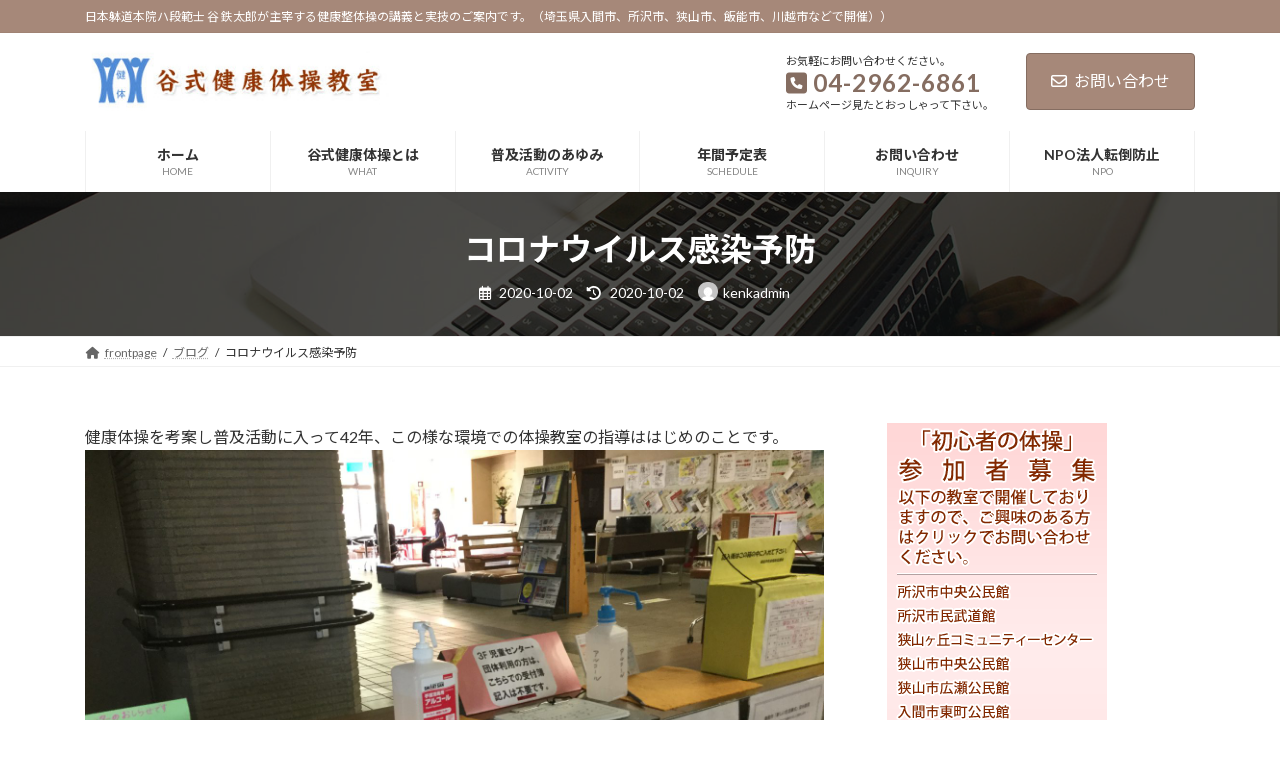

--- FILE ---
content_type: text/html; charset=UTF-8
request_url: https://www.kenkotaisou.jp/2020/10/02/%E3%82%B3%E3%83%AD%E3%83%8A%E3%82%A6%E3%82%A4%E3%83%AB%E3%82%B9%E6%84%9F%E6%9F%93%E4%BA%88%E9%98%B2/
body_size: 89386
content:
<!DOCTYPE html>
<html lang="ja">
<head>
<meta charset="utf-8">
<meta http-equiv="X-UA-Compatible" content="IE=edge">
<meta name="viewport" content="width=device-width, initial-scale=1">

<title>コロナウイルス感染予防 | 谷式健康体操教室 （入間市） 整体体操</title>
<meta name='robots' content='max-image-preview:large' />
<link rel="alternate" type="application/rss+xml" title="谷式健康体操教室 （入間市） 整体体操 &raquo; フィード" href="https://www.kenkotaisou.jp/feed/" />
<link rel="alternate" type="application/rss+xml" title="谷式健康体操教室 （入間市） 整体体操 &raquo; コメントフィード" href="https://www.kenkotaisou.jp/comments/feed/" />
<link rel="alternate" title="oEmbed (JSON)" type="application/json+oembed" href="https://www.kenkotaisou.jp/wp-json/oembed/1.0/embed?url=https%3A%2F%2Fwww.kenkotaisou.jp%2F2020%2F10%2F02%2F%25e3%2582%25b3%25e3%2583%25ad%25e3%2583%258a%25e3%2582%25a6%25e3%2582%25a4%25e3%2583%25ab%25e3%2582%25b9%25e6%2584%259f%25e6%259f%2593%25e4%25ba%2588%25e9%2598%25b2%2F" />
<link rel="alternate" title="oEmbed (XML)" type="text/xml+oembed" href="https://www.kenkotaisou.jp/wp-json/oembed/1.0/embed?url=https%3A%2F%2Fwww.kenkotaisou.jp%2F2020%2F10%2F02%2F%25e3%2582%25b3%25e3%2583%25ad%25e3%2583%258a%25e3%2582%25a6%25e3%2582%25a4%25e3%2583%25ab%25e3%2582%25b9%25e6%2584%259f%25e6%259f%2593%25e4%25ba%2588%25e9%2598%25b2%2F&#038;format=xml" />
<meta name="description" content="健康体操を考案し普及活動に入って42年、この様な環境での体操教室の指導ははじめのことです。例年の「夏バテを解消する体操」に加えてコロナウイルス感染に備えなければならない。健康三大要素、栄養(バランスのとれた食事)、運動(無理のない適度)、休養(良い睡眠をとる)に加え、日々の良い生活習慣を崩さず自然免疫力を高め自然治癒能力を保持、中でも睡眠の良し悪しは免疫力や精神疾患うつ状態から自殺えとつながります。今年は大変多くなると言われています。片腹を床に付け半陰半陽の形で精神安" /><style id='wp-img-auto-sizes-contain-inline-css' type='text/css'>
img:is([sizes=auto i],[sizes^="auto," i]){contain-intrinsic-size:3000px 1500px}
/*# sourceURL=wp-img-auto-sizes-contain-inline-css */
</style>
<link rel='preload' id='vkExUnit_common_style-css-preload' href='https://www.kenkotaisou.jp/wp-content/plugins/vk-all-in-one-expansion-unit/assets/css/vkExUnit_style.css?ver=9.112.4.0' as='style' onload="this.onload=null;this.rel='stylesheet'"/>
<link rel='stylesheet' id='vkExUnit_common_style-css' href='https://www.kenkotaisou.jp/wp-content/plugins/vk-all-in-one-expansion-unit/assets/css/vkExUnit_style.css?ver=9.112.4.0' media='print' onload="this.media='all'; this.onload=null;">
<style id='vkExUnit_common_style-inline-css' type='text/css'>
:root {--ver_page_top_button_url:url(https://www.kenkotaisou.jp/wp-content/plugins/vk-all-in-one-expansion-unit/assets/images/to-top-btn-icon.svg);}@font-face {font-weight: normal;font-style: normal;font-family: "vk_sns";src: url("https://www.kenkotaisou.jp/wp-content/plugins/vk-all-in-one-expansion-unit/inc/sns/icons/fonts/vk_sns.eot?-bq20cj");src: url("https://www.kenkotaisou.jp/wp-content/plugins/vk-all-in-one-expansion-unit/inc/sns/icons/fonts/vk_sns.eot?#iefix-bq20cj") format("embedded-opentype"),url("https://www.kenkotaisou.jp/wp-content/plugins/vk-all-in-one-expansion-unit/inc/sns/icons/fonts/vk_sns.woff?-bq20cj") format("woff"),url("https://www.kenkotaisou.jp/wp-content/plugins/vk-all-in-one-expansion-unit/inc/sns/icons/fonts/vk_sns.ttf?-bq20cj") format("truetype"),url("https://www.kenkotaisou.jp/wp-content/plugins/vk-all-in-one-expansion-unit/inc/sns/icons/fonts/vk_sns.svg?-bq20cj#vk_sns") format("svg");}
.veu_promotion-alert__content--text {border: 1px solid rgba(0,0,0,0.125);padding: 0.5em 1em;border-radius: var(--vk-size-radius);margin-bottom: var(--vk-margin-block-bottom);font-size: 0.875rem;}/* Alert Content部分に段落タグを入れた場合に最後の段落の余白を0にする */.veu_promotion-alert__content--text p:last-of-type{margin-bottom:0;margin-top: 0;}
/*# sourceURL=vkExUnit_common_style-inline-css */
</style>
<link rel='stylesheet' id='vk-header-top-css' href='https://www.kenkotaisou.jp/wp-content/plugins/lightning-g3-pro-unit/inc/header-top/package/css/header-top.css?ver=0.1.1' type='text/css' media='all' />
<style id='vk-header-top-inline-css' type='text/css'>
/* Header Top */.header-top{color:#ffffff;background-color:#a68879;}.header-top .nav li a{color:#ffffff;}
/*# sourceURL=vk-header-top-inline-css */
</style>
<style id='wp-emoji-styles-inline-css' type='text/css'>

	img.wp-smiley, img.emoji {
		display: inline !important;
		border: none !important;
		box-shadow: none !important;
		height: 1em !important;
		width: 1em !important;
		margin: 0 0.07em !important;
		vertical-align: -0.1em !important;
		background: none !important;
		padding: 0 !important;
	}
/*# sourceURL=wp-emoji-styles-inline-css */
</style>
<style id='wp-block-library-inline-css' type='text/css'>
:root{--wp-block-synced-color:#7a00df;--wp-block-synced-color--rgb:122,0,223;--wp-bound-block-color:var(--wp-block-synced-color);--wp-editor-canvas-background:#ddd;--wp-admin-theme-color:#007cba;--wp-admin-theme-color--rgb:0,124,186;--wp-admin-theme-color-darker-10:#006ba1;--wp-admin-theme-color-darker-10--rgb:0,107,160.5;--wp-admin-theme-color-darker-20:#005a87;--wp-admin-theme-color-darker-20--rgb:0,90,135;--wp-admin-border-width-focus:2px}@media (min-resolution:192dpi){:root{--wp-admin-border-width-focus:1.5px}}.wp-element-button{cursor:pointer}:root .has-very-light-gray-background-color{background-color:#eee}:root .has-very-dark-gray-background-color{background-color:#313131}:root .has-very-light-gray-color{color:#eee}:root .has-very-dark-gray-color{color:#313131}:root .has-vivid-green-cyan-to-vivid-cyan-blue-gradient-background{background:linear-gradient(135deg,#00d084,#0693e3)}:root .has-purple-crush-gradient-background{background:linear-gradient(135deg,#34e2e4,#4721fb 50%,#ab1dfe)}:root .has-hazy-dawn-gradient-background{background:linear-gradient(135deg,#faaca8,#dad0ec)}:root .has-subdued-olive-gradient-background{background:linear-gradient(135deg,#fafae1,#67a671)}:root .has-atomic-cream-gradient-background{background:linear-gradient(135deg,#fdd79a,#004a59)}:root .has-nightshade-gradient-background{background:linear-gradient(135deg,#330968,#31cdcf)}:root .has-midnight-gradient-background{background:linear-gradient(135deg,#020381,#2874fc)}:root{--wp--preset--font-size--normal:16px;--wp--preset--font-size--huge:42px}.has-regular-font-size{font-size:1em}.has-larger-font-size{font-size:2.625em}.has-normal-font-size{font-size:var(--wp--preset--font-size--normal)}.has-huge-font-size{font-size:var(--wp--preset--font-size--huge)}.has-text-align-center{text-align:center}.has-text-align-left{text-align:left}.has-text-align-right{text-align:right}.has-fit-text{white-space:nowrap!important}#end-resizable-editor-section{display:none}.aligncenter{clear:both}.items-justified-left{justify-content:flex-start}.items-justified-center{justify-content:center}.items-justified-right{justify-content:flex-end}.items-justified-space-between{justify-content:space-between}.screen-reader-text{border:0;clip-path:inset(50%);height:1px;margin:-1px;overflow:hidden;padding:0;position:absolute;width:1px;word-wrap:normal!important}.screen-reader-text:focus{background-color:#ddd;clip-path:none;color:#444;display:block;font-size:1em;height:auto;left:5px;line-height:normal;padding:15px 23px 14px;text-decoration:none;top:5px;width:auto;z-index:100000}html :where(.has-border-color){border-style:solid}html :where([style*=border-top-color]){border-top-style:solid}html :where([style*=border-right-color]){border-right-style:solid}html :where([style*=border-bottom-color]){border-bottom-style:solid}html :where([style*=border-left-color]){border-left-style:solid}html :where([style*=border-width]){border-style:solid}html :where([style*=border-top-width]){border-top-style:solid}html :where([style*=border-right-width]){border-right-style:solid}html :where([style*=border-bottom-width]){border-bottom-style:solid}html :where([style*=border-left-width]){border-left-style:solid}html :where(img[class*=wp-image-]){height:auto;max-width:100%}:where(figure){margin:0 0 1em}html :where(.is-position-sticky){--wp-admin--admin-bar--position-offset:var(--wp-admin--admin-bar--height,0px)}@media screen and (max-width:600px){html :where(.is-position-sticky){--wp-admin--admin-bar--position-offset:0px}}
.vk-cols--reverse{flex-direction:row-reverse}.vk-cols--hasbtn{margin-bottom:0}.vk-cols--hasbtn>.row>.vk_gridColumn_item,.vk-cols--hasbtn>.wp-block-column{position:relative;padding-bottom:3em}.vk-cols--hasbtn>.row>.vk_gridColumn_item>.wp-block-buttons,.vk-cols--hasbtn>.row>.vk_gridColumn_item>.vk_button,.vk-cols--hasbtn>.wp-block-column>.wp-block-buttons,.vk-cols--hasbtn>.wp-block-column>.vk_button{position:absolute;bottom:0;width:100%}.vk-cols--fit.wp-block-columns{gap:0}.vk-cols--fit.wp-block-columns,.vk-cols--fit.wp-block-columns:not(.is-not-stacked-on-mobile){margin-top:0;margin-bottom:0;justify-content:space-between}.vk-cols--fit.wp-block-columns>.wp-block-column *:last-child,.vk-cols--fit.wp-block-columns:not(.is-not-stacked-on-mobile)>.wp-block-column *:last-child{margin-bottom:0}.vk-cols--fit.wp-block-columns>.wp-block-column>.wp-block-cover,.vk-cols--fit.wp-block-columns:not(.is-not-stacked-on-mobile)>.wp-block-column>.wp-block-cover{margin-top:0}.vk-cols--fit.wp-block-columns.has-background,.vk-cols--fit.wp-block-columns:not(.is-not-stacked-on-mobile).has-background{padding:0}@media(max-width: 599px){.vk-cols--fit.wp-block-columns:not(.has-background)>.wp-block-column:not(.has-background),.vk-cols--fit.wp-block-columns:not(.is-not-stacked-on-mobile):not(.has-background)>.wp-block-column:not(.has-background){padding-left:0 !important;padding-right:0 !important}}@media(min-width: 782px){.vk-cols--fit.wp-block-columns .block-editor-block-list__block.wp-block-column:not(:first-child),.vk-cols--fit.wp-block-columns>.wp-block-column:not(:first-child),.vk-cols--fit.wp-block-columns:not(.is-not-stacked-on-mobile) .block-editor-block-list__block.wp-block-column:not(:first-child),.vk-cols--fit.wp-block-columns:not(.is-not-stacked-on-mobile)>.wp-block-column:not(:first-child){margin-left:0}}@media(min-width: 600px)and (max-width: 781px){.vk-cols--fit.wp-block-columns .wp-block-column:nth-child(2n),.vk-cols--fit.wp-block-columns:not(.is-not-stacked-on-mobile) .wp-block-column:nth-child(2n){margin-left:0}.vk-cols--fit.wp-block-columns .wp-block-column:not(:only-child),.vk-cols--fit.wp-block-columns:not(.is-not-stacked-on-mobile) .wp-block-column:not(:only-child){flex-basis:50% !important}}.vk-cols--fit--gap1.wp-block-columns{gap:1px}@media(min-width: 600px)and (max-width: 781px){.vk-cols--fit--gap1.wp-block-columns .wp-block-column:not(:only-child){flex-basis:calc(50% - 1px) !important}}.vk-cols--fit.vk-cols--grid>.block-editor-block-list__block,.vk-cols--fit.vk-cols--grid>.wp-block-column,.vk-cols--fit.vk-cols--grid:not(.is-not-stacked-on-mobile)>.block-editor-block-list__block,.vk-cols--fit.vk-cols--grid:not(.is-not-stacked-on-mobile)>.wp-block-column{flex-basis:50%;box-sizing:border-box}@media(max-width: 599px){.vk-cols--fit.vk-cols--grid.vk-cols--grid--alignfull>.wp-block-column:nth-child(2)>.wp-block-cover,.vk-cols--fit.vk-cols--grid.vk-cols--grid--alignfull>.wp-block-column:nth-child(2)>.vk_outer,.vk-cols--fit.vk-cols--grid:not(.is-not-stacked-on-mobile).vk-cols--grid--alignfull>.wp-block-column:nth-child(2)>.wp-block-cover,.vk-cols--fit.vk-cols--grid:not(.is-not-stacked-on-mobile).vk-cols--grid--alignfull>.wp-block-column:nth-child(2)>.vk_outer{width:100vw;margin-right:calc((100% - 100vw)/2);margin-left:calc((100% - 100vw)/2)}}@media(min-width: 600px){.vk-cols--fit.vk-cols--grid.vk-cols--grid--alignfull>.wp-block-column:nth-child(2)>.wp-block-cover,.vk-cols--fit.vk-cols--grid.vk-cols--grid--alignfull>.wp-block-column:nth-child(2)>.vk_outer,.vk-cols--fit.vk-cols--grid:not(.is-not-stacked-on-mobile).vk-cols--grid--alignfull>.wp-block-column:nth-child(2)>.wp-block-cover,.vk-cols--fit.vk-cols--grid:not(.is-not-stacked-on-mobile).vk-cols--grid--alignfull>.wp-block-column:nth-child(2)>.vk_outer{margin-right:calc(100% - 50vw);width:50vw}}@media(min-width: 600px){.vk-cols--fit.vk-cols--grid.vk-cols--grid--alignfull.vk-cols--reverse>.wp-block-column,.vk-cols--fit.vk-cols--grid:not(.is-not-stacked-on-mobile).vk-cols--grid--alignfull.vk-cols--reverse>.wp-block-column{margin-left:0;margin-right:0}.vk-cols--fit.vk-cols--grid.vk-cols--grid--alignfull.vk-cols--reverse>.wp-block-column:nth-child(2)>.wp-block-cover,.vk-cols--fit.vk-cols--grid.vk-cols--grid--alignfull.vk-cols--reverse>.wp-block-column:nth-child(2)>.vk_outer,.vk-cols--fit.vk-cols--grid:not(.is-not-stacked-on-mobile).vk-cols--grid--alignfull.vk-cols--reverse>.wp-block-column:nth-child(2)>.wp-block-cover,.vk-cols--fit.vk-cols--grid:not(.is-not-stacked-on-mobile).vk-cols--grid--alignfull.vk-cols--reverse>.wp-block-column:nth-child(2)>.vk_outer{margin-left:calc(100% - 50vw)}}.vk-cols--menu h2,.vk-cols--menu h3,.vk-cols--menu h4,.vk-cols--menu h5{margin-bottom:.2em;text-shadow:#000 0 0 10px}.vk-cols--menu h2:first-child,.vk-cols--menu h3:first-child,.vk-cols--menu h4:first-child,.vk-cols--menu h5:first-child{margin-top:0}.vk-cols--menu p{margin-bottom:1rem;text-shadow:#000 0 0 10px}.vk-cols--menu .wp-block-cover__inner-container:last-child{margin-bottom:0}.vk-cols--fitbnrs .wp-block-column .wp-block-cover:hover img{filter:unset}.vk-cols--fitbnrs .wp-block-column .wp-block-cover:hover{background-color:unset}.vk-cols--fitbnrs .wp-block-column .wp-block-cover:hover .wp-block-cover__image-background{filter:unset !important}.vk-cols--fitbnrs .wp-block-cover .wp-block-cover__inner-container{position:absolute;height:100%;width:100%}.vk-cols--fitbnrs .vk_button{height:100%;margin:0}.vk-cols--fitbnrs .vk_button .vk_button_btn,.vk-cols--fitbnrs .vk_button .btn{height:100%;width:100%;border:none;box-shadow:none;background-color:unset !important;transition:unset}.vk-cols--fitbnrs .vk_button .vk_button_btn:hover,.vk-cols--fitbnrs .vk_button .btn:hover{transition:unset}.vk-cols--fitbnrs .vk_button .vk_button_btn:after,.vk-cols--fitbnrs .vk_button .btn:after{border:none}.vk-cols--fitbnrs .vk_button .vk_button_link_txt{width:100%;position:absolute;top:50%;left:50%;transform:translateY(-50%) translateX(-50%);font-size:2rem;text-shadow:#000 0 0 10px}.vk-cols--fitbnrs .vk_button .vk_button_link_subCaption{width:100%;position:absolute;top:calc(50% + 2.2em);left:50%;transform:translateY(-50%) translateX(-50%);text-shadow:#000 0 0 10px}@media(min-width: 992px){.vk-cols--media.wp-block-columns{gap:3rem}}.vk-fit-map figure{margin-bottom:0}.vk-fit-map iframe{position:relative;margin-bottom:0;display:block;max-height:400px;width:100vw}.vk-fit-map:is(.alignfull,.alignwide) div{max-width:100%}.vk-table--th--width25 :where(tr>*:first-child){width:25%}.vk-table--th--width30 :where(tr>*:first-child){width:30%}.vk-table--th--width35 :where(tr>*:first-child){width:35%}.vk-table--th--width40 :where(tr>*:first-child){width:40%}.vk-table--th--bg-bright :where(tr>*:first-child){background-color:var(--wp--preset--color--bg-secondary, rgba(0, 0, 0, 0.05))}@media(max-width: 599px){.vk-table--mobile-block :is(th,td){width:100%;display:block}.vk-table--mobile-block.wp-block-table table :is(th,td){border-top:none}}.vk-table--width--th25 :where(tr>*:first-child){width:25%}.vk-table--width--th30 :where(tr>*:first-child){width:30%}.vk-table--width--th35 :where(tr>*:first-child){width:35%}.vk-table--width--th40 :where(tr>*:first-child){width:40%}.no-margin{margin:0}@media(max-width: 599px){.wp-block-image.vk-aligncenter--mobile>.alignright{float:none;margin-left:auto;margin-right:auto}.vk-no-padding-horizontal--mobile{padding-left:0 !important;padding-right:0 !important}}
/* VK Color Palettes */:root{ --wp--preset--color--vk-color-primary:#a68879}/* --vk-color-primary is deprecated. */:root{ --vk-color-primary: var(--wp--preset--color--vk-color-primary);}:root{ --wp--preset--color--vk-color-primary-dark:#856d61}/* --vk-color-primary-dark is deprecated. */:root{ --vk-color-primary-dark: var(--wp--preset--color--vk-color-primary-dark);}:root{ --wp--preset--color--vk-color-primary-vivid:#b79685}/* --vk-color-primary-vivid is deprecated. */:root{ --vk-color-primary-vivid: var(--wp--preset--color--vk-color-primary-vivid);}

/*# sourceURL=wp-block-library-inline-css */
</style><style id='wp-block-image-inline-css' type='text/css'>
.wp-block-image>a,.wp-block-image>figure>a{display:inline-block}.wp-block-image img{box-sizing:border-box;height:auto;max-width:100%;vertical-align:bottom}@media not (prefers-reduced-motion){.wp-block-image img.hide{visibility:hidden}.wp-block-image img.show{animation:show-content-image .4s}}.wp-block-image[style*=border-radius] img,.wp-block-image[style*=border-radius]>a{border-radius:inherit}.wp-block-image.has-custom-border img{box-sizing:border-box}.wp-block-image.aligncenter{text-align:center}.wp-block-image.alignfull>a,.wp-block-image.alignwide>a{width:100%}.wp-block-image.alignfull img,.wp-block-image.alignwide img{height:auto;width:100%}.wp-block-image .aligncenter,.wp-block-image .alignleft,.wp-block-image .alignright,.wp-block-image.aligncenter,.wp-block-image.alignleft,.wp-block-image.alignright{display:table}.wp-block-image .aligncenter>figcaption,.wp-block-image .alignleft>figcaption,.wp-block-image .alignright>figcaption,.wp-block-image.aligncenter>figcaption,.wp-block-image.alignleft>figcaption,.wp-block-image.alignright>figcaption{caption-side:bottom;display:table-caption}.wp-block-image .alignleft{float:left;margin:.5em 1em .5em 0}.wp-block-image .alignright{float:right;margin:.5em 0 .5em 1em}.wp-block-image .aligncenter{margin-left:auto;margin-right:auto}.wp-block-image :where(figcaption){margin-bottom:1em;margin-top:.5em}.wp-block-image.is-style-circle-mask img{border-radius:9999px}@supports ((-webkit-mask-image:none) or (mask-image:none)) or (-webkit-mask-image:none){.wp-block-image.is-style-circle-mask img{border-radius:0;-webkit-mask-image:url('data:image/svg+xml;utf8,<svg viewBox="0 0 100 100" xmlns="http://www.w3.org/2000/svg"><circle cx="50" cy="50" r="50"/></svg>');mask-image:url('data:image/svg+xml;utf8,<svg viewBox="0 0 100 100" xmlns="http://www.w3.org/2000/svg"><circle cx="50" cy="50" r="50"/></svg>');mask-mode:alpha;-webkit-mask-position:center;mask-position:center;-webkit-mask-repeat:no-repeat;mask-repeat:no-repeat;-webkit-mask-size:contain;mask-size:contain}}:root :where(.wp-block-image.is-style-rounded img,.wp-block-image .is-style-rounded img){border-radius:9999px}.wp-block-image figure{margin:0}.wp-lightbox-container{display:flex;flex-direction:column;position:relative}.wp-lightbox-container img{cursor:zoom-in}.wp-lightbox-container img:hover+button{opacity:1}.wp-lightbox-container button{align-items:center;backdrop-filter:blur(16px) saturate(180%);background-color:#5a5a5a40;border:none;border-radius:4px;cursor:zoom-in;display:flex;height:20px;justify-content:center;opacity:0;padding:0;position:absolute;right:16px;text-align:center;top:16px;width:20px;z-index:100}@media not (prefers-reduced-motion){.wp-lightbox-container button{transition:opacity .2s ease}}.wp-lightbox-container button:focus-visible{outline:3px auto #5a5a5a40;outline:3px auto -webkit-focus-ring-color;outline-offset:3px}.wp-lightbox-container button:hover{cursor:pointer;opacity:1}.wp-lightbox-container button:focus{opacity:1}.wp-lightbox-container button:focus,.wp-lightbox-container button:hover,.wp-lightbox-container button:not(:hover):not(:active):not(.has-background){background-color:#5a5a5a40;border:none}.wp-lightbox-overlay{box-sizing:border-box;cursor:zoom-out;height:100vh;left:0;overflow:hidden;position:fixed;top:0;visibility:hidden;width:100%;z-index:100000}.wp-lightbox-overlay .close-button{align-items:center;cursor:pointer;display:flex;justify-content:center;min-height:40px;min-width:40px;padding:0;position:absolute;right:calc(env(safe-area-inset-right) + 16px);top:calc(env(safe-area-inset-top) + 16px);z-index:5000000}.wp-lightbox-overlay .close-button:focus,.wp-lightbox-overlay .close-button:hover,.wp-lightbox-overlay .close-button:not(:hover):not(:active):not(.has-background){background:none;border:none}.wp-lightbox-overlay .lightbox-image-container{height:var(--wp--lightbox-container-height);left:50%;overflow:hidden;position:absolute;top:50%;transform:translate(-50%,-50%);transform-origin:top left;width:var(--wp--lightbox-container-width);z-index:9999999999}.wp-lightbox-overlay .wp-block-image{align-items:center;box-sizing:border-box;display:flex;height:100%;justify-content:center;margin:0;position:relative;transform-origin:0 0;width:100%;z-index:3000000}.wp-lightbox-overlay .wp-block-image img{height:var(--wp--lightbox-image-height);min-height:var(--wp--lightbox-image-height);min-width:var(--wp--lightbox-image-width);width:var(--wp--lightbox-image-width)}.wp-lightbox-overlay .wp-block-image figcaption{display:none}.wp-lightbox-overlay button{background:none;border:none}.wp-lightbox-overlay .scrim{background-color:#fff;height:100%;opacity:.9;position:absolute;width:100%;z-index:2000000}.wp-lightbox-overlay.active{visibility:visible}@media not (prefers-reduced-motion){.wp-lightbox-overlay.active{animation:turn-on-visibility .25s both}.wp-lightbox-overlay.active img{animation:turn-on-visibility .35s both}.wp-lightbox-overlay.show-closing-animation:not(.active){animation:turn-off-visibility .35s both}.wp-lightbox-overlay.show-closing-animation:not(.active) img{animation:turn-off-visibility .25s both}.wp-lightbox-overlay.zoom.active{animation:none;opacity:1;visibility:visible}.wp-lightbox-overlay.zoom.active .lightbox-image-container{animation:lightbox-zoom-in .4s}.wp-lightbox-overlay.zoom.active .lightbox-image-container img{animation:none}.wp-lightbox-overlay.zoom.active .scrim{animation:turn-on-visibility .4s forwards}.wp-lightbox-overlay.zoom.show-closing-animation:not(.active){animation:none}.wp-lightbox-overlay.zoom.show-closing-animation:not(.active) .lightbox-image-container{animation:lightbox-zoom-out .4s}.wp-lightbox-overlay.zoom.show-closing-animation:not(.active) .lightbox-image-container img{animation:none}.wp-lightbox-overlay.zoom.show-closing-animation:not(.active) .scrim{animation:turn-off-visibility .4s forwards}}@keyframes show-content-image{0%{visibility:hidden}99%{visibility:hidden}to{visibility:visible}}@keyframes turn-on-visibility{0%{opacity:0}to{opacity:1}}@keyframes turn-off-visibility{0%{opacity:1;visibility:visible}99%{opacity:0;visibility:visible}to{opacity:0;visibility:hidden}}@keyframes lightbox-zoom-in{0%{transform:translate(calc((-100vw + var(--wp--lightbox-scrollbar-width))/2 + var(--wp--lightbox-initial-left-position)),calc(-50vh + var(--wp--lightbox-initial-top-position))) scale(var(--wp--lightbox-scale))}to{transform:translate(-50%,-50%) scale(1)}}@keyframes lightbox-zoom-out{0%{transform:translate(-50%,-50%) scale(1);visibility:visible}99%{visibility:visible}to{transform:translate(calc((-100vw + var(--wp--lightbox-scrollbar-width))/2 + var(--wp--lightbox-initial-left-position)),calc(-50vh + var(--wp--lightbox-initial-top-position))) scale(var(--wp--lightbox-scale));visibility:hidden}}
/*# sourceURL=https://www.kenkotaisou.jp/wp-includes/blocks/image/style.min.css */
</style>
<style id='global-styles-inline-css' type='text/css'>
:root{--wp--preset--aspect-ratio--square: 1;--wp--preset--aspect-ratio--4-3: 4/3;--wp--preset--aspect-ratio--3-4: 3/4;--wp--preset--aspect-ratio--3-2: 3/2;--wp--preset--aspect-ratio--2-3: 2/3;--wp--preset--aspect-ratio--16-9: 16/9;--wp--preset--aspect-ratio--9-16: 9/16;--wp--preset--color--black: #000000;--wp--preset--color--cyan-bluish-gray: #abb8c3;--wp--preset--color--white: #ffffff;--wp--preset--color--pale-pink: #f78da7;--wp--preset--color--vivid-red: #cf2e2e;--wp--preset--color--luminous-vivid-orange: #ff6900;--wp--preset--color--luminous-vivid-amber: #fcb900;--wp--preset--color--light-green-cyan: #7bdcb5;--wp--preset--color--vivid-green-cyan: #00d084;--wp--preset--color--pale-cyan-blue: #8ed1fc;--wp--preset--color--vivid-cyan-blue: #0693e3;--wp--preset--color--vivid-purple: #9b51e0;--wp--preset--color--vk-color-primary: #a68879;--wp--preset--color--vk-color-primary-dark: #856d61;--wp--preset--color--vk-color-primary-vivid: #b79685;--wp--preset--gradient--vivid-cyan-blue-to-vivid-purple: linear-gradient(135deg,rgb(6,147,227) 0%,rgb(155,81,224) 100%);--wp--preset--gradient--light-green-cyan-to-vivid-green-cyan: linear-gradient(135deg,rgb(122,220,180) 0%,rgb(0,208,130) 100%);--wp--preset--gradient--luminous-vivid-amber-to-luminous-vivid-orange: linear-gradient(135deg,rgb(252,185,0) 0%,rgb(255,105,0) 100%);--wp--preset--gradient--luminous-vivid-orange-to-vivid-red: linear-gradient(135deg,rgb(255,105,0) 0%,rgb(207,46,46) 100%);--wp--preset--gradient--very-light-gray-to-cyan-bluish-gray: linear-gradient(135deg,rgb(238,238,238) 0%,rgb(169,184,195) 100%);--wp--preset--gradient--cool-to-warm-spectrum: linear-gradient(135deg,rgb(74,234,220) 0%,rgb(151,120,209) 20%,rgb(207,42,186) 40%,rgb(238,44,130) 60%,rgb(251,105,98) 80%,rgb(254,248,76) 100%);--wp--preset--gradient--blush-light-purple: linear-gradient(135deg,rgb(255,206,236) 0%,rgb(152,150,240) 100%);--wp--preset--gradient--blush-bordeaux: linear-gradient(135deg,rgb(254,205,165) 0%,rgb(254,45,45) 50%,rgb(107,0,62) 100%);--wp--preset--gradient--luminous-dusk: linear-gradient(135deg,rgb(255,203,112) 0%,rgb(199,81,192) 50%,rgb(65,88,208) 100%);--wp--preset--gradient--pale-ocean: linear-gradient(135deg,rgb(255,245,203) 0%,rgb(182,227,212) 50%,rgb(51,167,181) 100%);--wp--preset--gradient--electric-grass: linear-gradient(135deg,rgb(202,248,128) 0%,rgb(113,206,126) 100%);--wp--preset--gradient--midnight: linear-gradient(135deg,rgb(2,3,129) 0%,rgb(40,116,252) 100%);--wp--preset--gradient--vivid-green-cyan-to-vivid-cyan-blue: linear-gradient(135deg,rgba(0,208,132,1) 0%,rgba(6,147,227,1) 100%);--wp--preset--font-size--small: 0.875rem;--wp--preset--font-size--medium: 20px;--wp--preset--font-size--large: 1.5rem;--wp--preset--font-size--x-large: 42px;--wp--preset--font-size--regular: 1rem;--wp--preset--font-size--huge: 2.25rem;--wp--preset--spacing--20: 0.44rem;--wp--preset--spacing--30: var(--vk-margin-xs, 0.75rem);--wp--preset--spacing--40: var(--vk-margin-sm, 1.5rem);--wp--preset--spacing--50: var(--vk-margin-md, 2.4rem);--wp--preset--spacing--60: var(--vk-margin-lg, 4rem);--wp--preset--spacing--70: var(--vk-margin-xl, 6rem);--wp--preset--spacing--80: 5.06rem;--wp--preset--shadow--natural: 6px 6px 9px rgba(0, 0, 0, 0.2);--wp--preset--shadow--deep: 12px 12px 50px rgba(0, 0, 0, 0.4);--wp--preset--shadow--sharp: 6px 6px 0px rgba(0, 0, 0, 0.2);--wp--preset--shadow--outlined: 6px 6px 0px -3px rgb(255, 255, 255), 6px 6px rgb(0, 0, 0);--wp--preset--shadow--crisp: 6px 6px 0px rgb(0, 0, 0);}:root { --wp--style--global--content-size: calc( var(--vk-width-container) - var(--vk-width-container-padding) * 2 );--wp--style--global--wide-size: calc( var(--vk-width-container) - var(--vk-width-container-padding) * 2 + ( 100vw - ( var(--vk-width-container) - var(--vk-width-container-padding) * 2 ) ) / 2 ); }:where(body) { margin: 0; }.wp-site-blocks > .alignleft { float: left; margin-right: 2em; }.wp-site-blocks > .alignright { float: right; margin-left: 2em; }.wp-site-blocks > .aligncenter { justify-content: center; margin-left: auto; margin-right: auto; }:where(.wp-site-blocks) > * { margin-block-start: 24px; margin-block-end: 0; }:where(.wp-site-blocks) > :first-child { margin-block-start: 0; }:where(.wp-site-blocks) > :last-child { margin-block-end: 0; }:root { --wp--style--block-gap: 24px; }:root :where(.is-layout-flow) > :first-child{margin-block-start: 0;}:root :where(.is-layout-flow) > :last-child{margin-block-end: 0;}:root :where(.is-layout-flow) > *{margin-block-start: 24px;margin-block-end: 0;}:root :where(.is-layout-constrained) > :first-child{margin-block-start: 0;}:root :where(.is-layout-constrained) > :last-child{margin-block-end: 0;}:root :where(.is-layout-constrained) > *{margin-block-start: 24px;margin-block-end: 0;}:root :where(.is-layout-flex){gap: 24px;}:root :where(.is-layout-grid){gap: 24px;}.is-layout-flow > .alignleft{float: left;margin-inline-start: 0;margin-inline-end: 2em;}.is-layout-flow > .alignright{float: right;margin-inline-start: 2em;margin-inline-end: 0;}.is-layout-flow > .aligncenter{margin-left: auto !important;margin-right: auto !important;}.is-layout-constrained > .alignleft{float: left;margin-inline-start: 0;margin-inline-end: 2em;}.is-layout-constrained > .alignright{float: right;margin-inline-start: 2em;margin-inline-end: 0;}.is-layout-constrained > .aligncenter{margin-left: auto !important;margin-right: auto !important;}.is-layout-constrained > :where(:not(.alignleft):not(.alignright):not(.alignfull)){max-width: var(--wp--style--global--content-size);margin-left: auto !important;margin-right: auto !important;}.is-layout-constrained > .alignwide{max-width: var(--wp--style--global--wide-size);}body .is-layout-flex{display: flex;}.is-layout-flex{flex-wrap: wrap;align-items: center;}.is-layout-flex > :is(*, div){margin: 0;}body .is-layout-grid{display: grid;}.is-layout-grid > :is(*, div){margin: 0;}body{padding-top: 0px;padding-right: 0px;padding-bottom: 0px;padding-left: 0px;}a:where(:not(.wp-element-button)){text-decoration: underline;}:root :where(.wp-element-button, .wp-block-button__link){background-color: #32373c;border-width: 0;color: #fff;font-family: inherit;font-size: inherit;font-style: inherit;font-weight: inherit;letter-spacing: inherit;line-height: inherit;padding-top: calc(0.667em + 2px);padding-right: calc(1.333em + 2px);padding-bottom: calc(0.667em + 2px);padding-left: calc(1.333em + 2px);text-decoration: none;text-transform: inherit;}.has-black-color{color: var(--wp--preset--color--black) !important;}.has-cyan-bluish-gray-color{color: var(--wp--preset--color--cyan-bluish-gray) !important;}.has-white-color{color: var(--wp--preset--color--white) !important;}.has-pale-pink-color{color: var(--wp--preset--color--pale-pink) !important;}.has-vivid-red-color{color: var(--wp--preset--color--vivid-red) !important;}.has-luminous-vivid-orange-color{color: var(--wp--preset--color--luminous-vivid-orange) !important;}.has-luminous-vivid-amber-color{color: var(--wp--preset--color--luminous-vivid-amber) !important;}.has-light-green-cyan-color{color: var(--wp--preset--color--light-green-cyan) !important;}.has-vivid-green-cyan-color{color: var(--wp--preset--color--vivid-green-cyan) !important;}.has-pale-cyan-blue-color{color: var(--wp--preset--color--pale-cyan-blue) !important;}.has-vivid-cyan-blue-color{color: var(--wp--preset--color--vivid-cyan-blue) !important;}.has-vivid-purple-color{color: var(--wp--preset--color--vivid-purple) !important;}.has-vk-color-primary-color{color: var(--wp--preset--color--vk-color-primary) !important;}.has-vk-color-primary-dark-color{color: var(--wp--preset--color--vk-color-primary-dark) !important;}.has-vk-color-primary-vivid-color{color: var(--wp--preset--color--vk-color-primary-vivid) !important;}.has-black-background-color{background-color: var(--wp--preset--color--black) !important;}.has-cyan-bluish-gray-background-color{background-color: var(--wp--preset--color--cyan-bluish-gray) !important;}.has-white-background-color{background-color: var(--wp--preset--color--white) !important;}.has-pale-pink-background-color{background-color: var(--wp--preset--color--pale-pink) !important;}.has-vivid-red-background-color{background-color: var(--wp--preset--color--vivid-red) !important;}.has-luminous-vivid-orange-background-color{background-color: var(--wp--preset--color--luminous-vivid-orange) !important;}.has-luminous-vivid-amber-background-color{background-color: var(--wp--preset--color--luminous-vivid-amber) !important;}.has-light-green-cyan-background-color{background-color: var(--wp--preset--color--light-green-cyan) !important;}.has-vivid-green-cyan-background-color{background-color: var(--wp--preset--color--vivid-green-cyan) !important;}.has-pale-cyan-blue-background-color{background-color: var(--wp--preset--color--pale-cyan-blue) !important;}.has-vivid-cyan-blue-background-color{background-color: var(--wp--preset--color--vivid-cyan-blue) !important;}.has-vivid-purple-background-color{background-color: var(--wp--preset--color--vivid-purple) !important;}.has-vk-color-primary-background-color{background-color: var(--wp--preset--color--vk-color-primary) !important;}.has-vk-color-primary-dark-background-color{background-color: var(--wp--preset--color--vk-color-primary-dark) !important;}.has-vk-color-primary-vivid-background-color{background-color: var(--wp--preset--color--vk-color-primary-vivid) !important;}.has-black-border-color{border-color: var(--wp--preset--color--black) !important;}.has-cyan-bluish-gray-border-color{border-color: var(--wp--preset--color--cyan-bluish-gray) !important;}.has-white-border-color{border-color: var(--wp--preset--color--white) !important;}.has-pale-pink-border-color{border-color: var(--wp--preset--color--pale-pink) !important;}.has-vivid-red-border-color{border-color: var(--wp--preset--color--vivid-red) !important;}.has-luminous-vivid-orange-border-color{border-color: var(--wp--preset--color--luminous-vivid-orange) !important;}.has-luminous-vivid-amber-border-color{border-color: var(--wp--preset--color--luminous-vivid-amber) !important;}.has-light-green-cyan-border-color{border-color: var(--wp--preset--color--light-green-cyan) !important;}.has-vivid-green-cyan-border-color{border-color: var(--wp--preset--color--vivid-green-cyan) !important;}.has-pale-cyan-blue-border-color{border-color: var(--wp--preset--color--pale-cyan-blue) !important;}.has-vivid-cyan-blue-border-color{border-color: var(--wp--preset--color--vivid-cyan-blue) !important;}.has-vivid-purple-border-color{border-color: var(--wp--preset--color--vivid-purple) !important;}.has-vk-color-primary-border-color{border-color: var(--wp--preset--color--vk-color-primary) !important;}.has-vk-color-primary-dark-border-color{border-color: var(--wp--preset--color--vk-color-primary-dark) !important;}.has-vk-color-primary-vivid-border-color{border-color: var(--wp--preset--color--vk-color-primary-vivid) !important;}.has-vivid-cyan-blue-to-vivid-purple-gradient-background{background: var(--wp--preset--gradient--vivid-cyan-blue-to-vivid-purple) !important;}.has-light-green-cyan-to-vivid-green-cyan-gradient-background{background: var(--wp--preset--gradient--light-green-cyan-to-vivid-green-cyan) !important;}.has-luminous-vivid-amber-to-luminous-vivid-orange-gradient-background{background: var(--wp--preset--gradient--luminous-vivid-amber-to-luminous-vivid-orange) !important;}.has-luminous-vivid-orange-to-vivid-red-gradient-background{background: var(--wp--preset--gradient--luminous-vivid-orange-to-vivid-red) !important;}.has-very-light-gray-to-cyan-bluish-gray-gradient-background{background: var(--wp--preset--gradient--very-light-gray-to-cyan-bluish-gray) !important;}.has-cool-to-warm-spectrum-gradient-background{background: var(--wp--preset--gradient--cool-to-warm-spectrum) !important;}.has-blush-light-purple-gradient-background{background: var(--wp--preset--gradient--blush-light-purple) !important;}.has-blush-bordeaux-gradient-background{background: var(--wp--preset--gradient--blush-bordeaux) !important;}.has-luminous-dusk-gradient-background{background: var(--wp--preset--gradient--luminous-dusk) !important;}.has-pale-ocean-gradient-background{background: var(--wp--preset--gradient--pale-ocean) !important;}.has-electric-grass-gradient-background{background: var(--wp--preset--gradient--electric-grass) !important;}.has-midnight-gradient-background{background: var(--wp--preset--gradient--midnight) !important;}.has-vivid-green-cyan-to-vivid-cyan-blue-gradient-background{background: var(--wp--preset--gradient--vivid-green-cyan-to-vivid-cyan-blue) !important;}.has-small-font-size{font-size: var(--wp--preset--font-size--small) !important;}.has-medium-font-size{font-size: var(--wp--preset--font-size--medium) !important;}.has-large-font-size{font-size: var(--wp--preset--font-size--large) !important;}.has-x-large-font-size{font-size: var(--wp--preset--font-size--x-large) !important;}.has-regular-font-size{font-size: var(--wp--preset--font-size--regular) !important;}.has-huge-font-size{font-size: var(--wp--preset--font-size--huge) !important;}
/*# sourceURL=global-styles-inline-css */
</style>

<link rel='preload' id='contact-form-7-css-preload' href='https://www.kenkotaisou.jp/wp-content/plugins/contact-form-7/includes/css/styles.css?ver=6.1.4' as='style' onload="this.onload=null;this.rel='stylesheet'"/>
<link rel='stylesheet' id='contact-form-7-css' href='https://www.kenkotaisou.jp/wp-content/plugins/contact-form-7/includes/css/styles.css?ver=6.1.4' media='print' onload="this.media='all'; this.onload=null;">
<link rel='stylesheet' id='vk-swiper-style-css' href='https://www.kenkotaisou.jp/wp-content/plugins/vk-blocks-pro/vendor/vektor-inc/vk-swiper/src/assets/css/swiper-bundle.min.css?ver=11.0.2' type='text/css' media='all' />
<link rel='stylesheet' id='lightning-common-style-css' href='https://www.kenkotaisou.jp/wp-content/themes/lightning/_g3/assets/css/style-theme-json.css?ver=15.32.4' type='text/css' media='all' />
<style id='lightning-common-style-inline-css' type='text/css'>
/* Lightning */:root {--vk-color-primary:#a68879;--vk-color-primary-dark:#856d61;--vk-color-primary-vivid:#b79685;--g_nav_main_acc_icon_open_url:url(https://www.kenkotaisou.jp/wp-content/themes/lightning/_g3/inc/vk-mobile-nav/package/images/vk-menu-acc-icon-open-black.svg);--g_nav_main_acc_icon_close_url: url(https://www.kenkotaisou.jp/wp-content/themes/lightning/_g3/inc/vk-mobile-nav/package/images/vk-menu-close-black.svg);--g_nav_sub_acc_icon_open_url: url(https://www.kenkotaisou.jp/wp-content/themes/lightning/_g3/inc/vk-mobile-nav/package/images/vk-menu-acc-icon-open-white.svg);--g_nav_sub_acc_icon_close_url: url(https://www.kenkotaisou.jp/wp-content/themes/lightning/_g3/inc/vk-mobile-nav/package/images/vk-menu-close-white.svg);}
:root{--swiper-navigation-color: #fff;}
:root {}.main-section {}
/* vk-mobile-nav */:root {--vk-mobile-nav-menu-btn-bg-src: url("https://www.kenkotaisou.jp/wp-content/themes/lightning/_g3/inc/vk-mobile-nav/package/images/vk-menu-btn-black.svg");--vk-mobile-nav-menu-btn-close-bg-src: url("https://www.kenkotaisou.jp/wp-content/themes/lightning/_g3/inc/vk-mobile-nav/package/images/vk-menu-close-black.svg");--vk-menu-acc-icon-open-black-bg-src: url("https://www.kenkotaisou.jp/wp-content/themes/lightning/_g3/inc/vk-mobile-nav/package/images/vk-menu-acc-icon-open-black.svg");--vk-menu-acc-icon-open-white-bg-src: url("https://www.kenkotaisou.jp/wp-content/themes/lightning/_g3/inc/vk-mobile-nav/package/images/vk-menu-acc-icon-open-white.svg");--vk-menu-acc-icon-close-black-bg-src: url("https://www.kenkotaisou.jp/wp-content/themes/lightning/_g3/inc/vk-mobile-nav/package/images/vk-menu-close-black.svg");--vk-menu-acc-icon-close-white-bg-src: url("https://www.kenkotaisou.jp/wp-content/themes/lightning/_g3/inc/vk-mobile-nav/package/images/vk-menu-close-white.svg");}
/*# sourceURL=lightning-common-style-inline-css */
</style>
<link rel='stylesheet' id='lightning-design-style-css' href='https://www.kenkotaisou.jp/wp-content/themes/lightning/_g3/design-skin/origin3/css/style.css?ver=15.32.4' type='text/css' media='all' />
<style id='lightning-design-style-inline-css' type='text/css'>
.tagcloud a:before { font-family: "Font Awesome 5 Free";content: "\f02b";font-weight: bold; }
.vk-campaign-text{color:#fff;background-color:#eab010;}.vk-campaign-text_btn,.vk-campaign-text_btn:link,.vk-campaign-text_btn:visited,.vk-campaign-text_btn:focus,.vk-campaign-text_btn:active{background:#fff;color:#4c4c4c;}a.vk-campaign-text_btn:hover{background:#eab010;color:#fff;}.vk-campaign-text_link,.vk-campaign-text_link:link,.vk-campaign-text_link:hover,.vk-campaign-text_link:visited,.vk-campaign-text_link:active,.vk-campaign-text_link:focus{color:#fff;}
/* page header */:root{--vk-page-header-url : url(https://www.kenkotaisou.jp/wp-content/plugins/lightning-g3-pro-unit/inc/page-header/package/images/header-sample.jpg);}@media ( max-width:575.98px ){:root{--vk-page-header-url : url(https://www.kenkotaisou.jp/wp-content/plugins/lightning-g3-pro-unit/inc/page-header/package/images/header-sample.jpg);}}.page-header{ position:relative;color:#fff;background: var(--vk-page-header-url, url(https://www.kenkotaisou.jp/wp-content/plugins/lightning-g3-pro-unit/inc/page-header/package/images/header-sample.jpg) ) no-repeat 50% center;background-size: cover;min-height:9rem;}.page-header::before{content:"";position:absolute;top:0;left:0;background-color:#000;opacity:0.7;width:100%;height:100%;}
/*# sourceURL=lightning-design-style-inline-css */
</style>
<link rel='preload' id='vk-blog-card-css-preload' href='https://www.kenkotaisou.jp/wp-content/themes/lightning/_g3/inc/vk-wp-oembed-blog-card/package/css/blog-card.css?ver=6.9' as='style' onload="this.onload=null;this.rel='stylesheet'"/>
<link rel='stylesheet' id='vk-blog-card-css' href='https://www.kenkotaisou.jp/wp-content/themes/lightning/_g3/inc/vk-wp-oembed-blog-card/package/css/blog-card.css?ver=6.9' media='print' onload="this.media='all'; this.onload=null;">
<link rel='preload' id='veu-cta-css-preload' href='https://www.kenkotaisou.jp/wp-content/plugins/vk-all-in-one-expansion-unit/inc/call-to-action/package/assets/css/style.css?ver=9.112.4.0' as='style' onload="this.onload=null;this.rel='stylesheet'"/>
<link rel='stylesheet' id='veu-cta-css' href='https://www.kenkotaisou.jp/wp-content/plugins/vk-all-in-one-expansion-unit/inc/call-to-action/package/assets/css/style.css?ver=9.112.4.0' media='print' onload="this.media='all'; this.onload=null;">
<link rel='stylesheet' id='vk-blocks-build-css-css' href='https://www.kenkotaisou.jp/wp-content/plugins/vk-blocks-pro/build/block-build.css?ver=1.115.0.0' type='text/css' media='all' />
<style id='vk-blocks-build-css-inline-css' type='text/css'>

	:root {
		--vk_image-mask-circle: url(https://www.kenkotaisou.jp/wp-content/plugins/vk-blocks-pro/inc/vk-blocks/images/circle.svg);
		--vk_image-mask-wave01: url(https://www.kenkotaisou.jp/wp-content/plugins/vk-blocks-pro/inc/vk-blocks/images/wave01.svg);
		--vk_image-mask-wave02: url(https://www.kenkotaisou.jp/wp-content/plugins/vk-blocks-pro/inc/vk-blocks/images/wave02.svg);
		--vk_image-mask-wave03: url(https://www.kenkotaisou.jp/wp-content/plugins/vk-blocks-pro/inc/vk-blocks/images/wave03.svg);
		--vk_image-mask-wave04: url(https://www.kenkotaisou.jp/wp-content/plugins/vk-blocks-pro/inc/vk-blocks/images/wave04.svg);
	}
	

	:root {

		--vk-balloon-border-width:1px;

		--vk-balloon-speech-offset:-12px;
	}
	

	:root {
		--vk_flow-arrow: url(https://www.kenkotaisou.jp/wp-content/plugins/vk-blocks-pro/inc/vk-blocks/images/arrow_bottom.svg);
	}
	
/*# sourceURL=vk-blocks-build-css-inline-css */
</style>
<link rel='preload' id='lightning-theme-style-css-preload' href='https://www.kenkotaisou.jp/wp-content/themes/lightning/style.css?ver=15.32.4' as='style' onload="this.onload=null;this.rel='stylesheet'"/>
<link rel='stylesheet' id='lightning-theme-style-css' href='https://www.kenkotaisou.jp/wp-content/themes/lightning/style.css?ver=15.32.4' media='print' onload="this.media='all'; this.onload=null;">
<link rel='preload' id='vk-font-awesome-css-preload' href='https://www.kenkotaisou.jp/wp-content/themes/lightning/vendor/vektor-inc/font-awesome-versions/src/versions/6/css/all.min.css?ver=6.6.0' as='style' onload="this.onload=null;this.rel='stylesheet'"/>
<link rel='stylesheet' id='vk-font-awesome-css' href='https://www.kenkotaisou.jp/wp-content/themes/lightning/vendor/vektor-inc/font-awesome-versions/src/versions/6/css/all.min.css?ver=6.6.0' media='print' onload="this.media='all'; this.onload=null;">
<link rel='stylesheet' id='vk-header-layout-css' href='https://www.kenkotaisou.jp/wp-content/plugins/lightning-g3-pro-unit/inc/header-layout/package/css/header-layout.css?ver=0.29.10' type='text/css' media='all' />
<style id='vk-header-layout-inline-css' type='text/css'>
/* Header Layout */:root {--vk-header-logo-url:url(https://www.kenkotaisou.jp/wp-content/uploads/2015/09/logo.jpg);}
/*# sourceURL=vk-header-layout-inline-css */
</style>
<link rel='stylesheet' id='vk-campaign-text-css' href='https://www.kenkotaisou.jp/wp-content/plugins/lightning-g3-pro-unit/inc/vk-campaign-text/package/css/vk-campaign-text.css?ver=0.1.0' type='text/css' media='all' />
<link rel='stylesheet' id='vk-mobile-fix-nav-css' href='https://www.kenkotaisou.jp/wp-content/plugins/lightning-g3-pro-unit/inc/vk-mobile-fix-nav/package/css/vk-mobile-fix-nav.css?ver=0.0.0' type='text/css' media='all' />
<script type="text/javascript" id="vk-blocks/breadcrumb-script-js-extra">
/* <![CDATA[ */
var vkBreadcrumbSeparator = {"separator":""};
//# sourceURL=vk-blocks%2Fbreadcrumb-script-js-extra
/* ]]> */
</script>
<script type="text/javascript" src="https://www.kenkotaisou.jp/wp-content/plugins/vk-blocks-pro/build/vk-breadcrumb.min.js?ver=1.115.0.0" id="vk-blocks/breadcrumb-script-js"></script>
<link rel="https://api.w.org/" href="https://www.kenkotaisou.jp/wp-json/" /><link rel="alternate" title="JSON" type="application/json" href="https://www.kenkotaisou.jp/wp-json/wp/v2/posts/789" /><link rel="EditURI" type="application/rsd+xml" title="RSD" href="https://www.kenkotaisou.jp/xmlrpc.php?rsd" />
<meta name="generator" content="WordPress 6.9" />
<link rel="canonical" href="https://www.kenkotaisou.jp/2020/10/02/%e3%82%b3%e3%83%ad%e3%83%8a%e3%82%a6%e3%82%a4%e3%83%ab%e3%82%b9%e6%84%9f%e6%9f%93%e4%ba%88%e9%98%b2/" />
<link rel='shortlink' href='https://www.kenkotaisou.jp/?p=789' />
<!-- Favicon Rotator -->
<!-- End Favicon Rotator -->
<link rel="icon" href="https://www.kenkotaisou.jp/wp-content/uploads/2020/12/健康体操.png" sizes="32x32" />
<link rel="icon" href="https://www.kenkotaisou.jp/wp-content/uploads/2020/12/健康体操.png" sizes="192x192" />
<link rel="apple-touch-icon" href="https://www.kenkotaisou.jp/wp-content/uploads/2020/12/健康体操.png" />
<meta name="msapplication-TileImage" content="https://www.kenkotaisou.jp/wp-content/uploads/2020/12/健康体操.png" />
<!-- [ VK All in One Expansion Unit Article Structure Data ] --><script type="application/ld+json">{"@context":"https://schema.org/","@type":"Article","headline":"コロナウイルス感染予防","image":"","datePublished":"2020-10-02T06:22:35+09:00","dateModified":"2020-10-02T06:22:35+09:00","author":{"@type":"","name":"kenkadmin","url":"https://www.kenkotaisou.jp/","sameAs":""}}</script><!-- [ / VK All in One Expansion Unit Article Structure Data ] --><link rel='preload' id='add_google_fonts_Lato-css-preload' href='//fonts.googleapis.com/css2?family=Lato%3Awght%40400%3B700&#038;display=swap&#038;subset=japanese&#038;ver=15.32.4' as='style' onload="this.onload=null;this.rel='stylesheet'"/>
<link rel='stylesheet' id='add_google_fonts_Lato-css' href='//fonts.googleapis.com/css2?family=Lato%3Awght%40400%3B700&#038;display=swap&#038;subset=japanese&#038;ver=15.32.4' media='print' onload="this.media='all'; this.onload=null;">
<link rel='preload' id='add_google_fonts_noto_sans-css-preload' href='//fonts.googleapis.com/css2?family=Noto+Sans+JP%3Awght%40400%3B700&#038;display=swap&#038;subset=japanese&#038;ver=15.32.4' as='style' onload="this.onload=null;this.rel='stylesheet'"/>
<link rel='stylesheet' id='add_google_fonts_noto_sans-css' href='//fonts.googleapis.com/css2?family=Noto+Sans+JP%3Awght%40400%3B700&#038;display=swap&#038;subset=japanese&#038;ver=15.32.4' media='print' onload="this.media='all'; this.onload=null;">
</head>
<body class="wp-singular post-template-default single single-post postid-789 single-format-standard wp-embed-responsive wp-theme-lightning vk-blocks sidebar-fix sidebar-fix-priority-top device-pc fa_v6_css post-name-%e3%82%b3%e3%83%ad%e3%83%8a%e3%82%a6%e3%82%a4%e3%83%ab%e3%82%b9%e6%84%9f%e6%9f%93%e4%ba%88%e9%98%b2 category-%e3%83%96%e3%83%ad%e3%82%b0 post-type-post">
<a class="skip-link screen-reader-text" href="#main">コンテンツへスキップ</a>
<a class="skip-link screen-reader-text" href="#vk-mobile-nav">ナビゲーションに移動</a>

<header id="site-header" class="site-header site-header--layout--sub-active">
	<div class="header-top" id="header-top"><div class="container"><p class="header-top-description">日本躰道本院ハ段範士 谷 鉄太郎が主宰する健康整体操の講義と実技のご案内です。（埼玉県入間市、所沢市、狭山市、飯能市、川越市などで開催））</p></div><!-- [ / .container ] --></div><!-- [ / #header-top  ] -->	<div id="site-header-container" class="site-header-container site-header-container--scrolled--nav-center container">

				<div class="site-header-logo site-header-logo--scrolled--nav-center">
		<a href="https://www.kenkotaisou.jp/">
			<span><img src="https://www.kenkotaisou.jp/wp-content/uploads/2015/09/logo.jpg" alt="谷式健康体操教室 （入間市） 整体体操" /></span>
		</a>
		</div>

		<div class="site-header-sub"><p class="contact-txt"><span class="contact-txt-catch">お気軽にお問い合わせください。</span><span class="contact-txt-tel"><i class="fas fa-phone-square contact-txt-tel_icon"></i>04-2962-6861</span><span class="contact-txt-time">ホームページ見たとおっしゃって下さい。</span></p><div class="contact-btn"><a href="https://www.kenkotaisou.jp" class="btn btn-primary"><i class="far fa-envelope"></i>お問い合わせ</a></div></div>
		<nav id="global-nav" class="global-nav global-nav--layout--penetration global-nav--scrolled--nav-center"><ul id="menu-mainmenu" class="menu vk-menu-acc global-nav-list nav"><li id="menu-item-262" class="menu-item menu-item-type-custom menu-item-object-custom menu-item-home"><a href="https://www.kenkotaisou.jp/"><strong class="global-nav-name">ホーム</strong><span class="global-nav-description">HOME</span></a></li>
<li id="menu-item-263" class="menu-item menu-item-type-post_type menu-item-object-page"><a href="https://www.kenkotaisou.jp/%e8%b0%b7%e5%bc%8f%e5%81%a5%e5%ba%b7%e4%bd%93%e6%93%8d%e3%81%a8%e3%81%af/"><strong class="global-nav-name">谷式健康体操とは</strong><span class="global-nav-description">WHAT</span></a></li>
<li id="menu-item-264" class="menu-item menu-item-type-post_type menu-item-object-page"><a href="https://www.kenkotaisou.jp/%e6%99%ae%e5%8f%8a%e6%b4%bb%e5%8b%95/"><strong class="global-nav-name">普及活動のあゆみ</strong><span class="global-nav-description">ACTIVITY</span></a></li>
<li id="menu-item-389" class="menu-item menu-item-type-post_type menu-item-object-page menu-item-has-children"><a href="https://www.kenkotaisou.jp/%e5%b9%b4%e9%96%93%e4%ba%88%e5%ae%9a%e8%a1%a8/"><strong class="global-nav-name">年間予定表</strong><span class="global-nav-description">SCHEDULE</span></a>
<ul class="sub-menu">
	<li id="menu-item-390" class="menu-item menu-item-type-post_type menu-item-object-page"><a href="https://www.kenkotaisou.jp/%e5%b9%b4%e9%96%93%e4%ba%88%e5%ae%9a%e8%a1%a8/4-5%e6%9c%88/">4-5月整体操</a></li>
	<li id="menu-item-391" class="menu-item menu-item-type-post_type menu-item-object-page"><a href="https://www.kenkotaisou.jp/%e5%b9%b4%e9%96%93%e4%ba%88%e5%ae%9a%e8%a1%a8/6-7%e6%9c%88/">6-7月</a></li>
	<li id="menu-item-392" class="menu-item menu-item-type-post_type menu-item-object-page"><a href="https://www.kenkotaisou.jp/%e5%b9%b4%e9%96%93%e4%ba%88%e5%ae%9a%e8%a1%a8/8-9%e6%9c%88/">8-9月</a></li>
	<li id="menu-item-393" class="menu-item menu-item-type-post_type menu-item-object-page"><a href="https://www.kenkotaisou.jp/%e5%b9%b4%e9%96%93%e4%ba%88%e5%ae%9a%e8%a1%a8/10-11%e6%9c%88/">10-11月</a></li>
	<li id="menu-item-397" class="menu-item menu-item-type-post_type menu-item-object-page"><a href="https://www.kenkotaisou.jp/%e5%b9%b4%e9%96%93%e4%ba%88%e5%ae%9a%e8%a1%a8/12-1%e6%9c%88/">12-1月</a></li>
	<li id="menu-item-394" class="menu-item menu-item-type-post_type menu-item-object-page"><a href="https://www.kenkotaisou.jp/%e5%b9%b4%e9%96%93%e4%ba%88%e5%ae%9a%e8%a1%a8/2-3%e6%9c%88/">2-3月</a></li>
</ul>
</li>
<li id="menu-item-395" class="menu-item menu-item-type-post_type menu-item-object-page"><a href="https://www.kenkotaisou.jp/contact/"><strong class="global-nav-name">お問い合わせ</strong><span class="global-nav-description">INQUIRY</span></a></li>
<li id="menu-item-396" class="menu-item menu-item-type-post_type menu-item-object-page"><a href="https://www.kenkotaisou.jp/npo%e6%b3%95%e4%ba%ba%e8%bb%a2%e5%80%92%e9%98%b2%e6%ad%a2/"><strong class="global-nav-name">NPO法人転倒防止</strong><span class="global-nav-description">NPO</span></a></li>
</ul></nav>	</div>
	</header>



	<div class="page-header"><div class="page-header-inner container">
<h1 class="page-header-title">コロナウイルス感染予防</h1><div class="entry_meta page-header-subtext"><span class="entry-meta-item entry-meta-item-date">
			<i class="far fa-calendar-alt"></i>
			<span class="published">2020-10-02</span>
			</span><span class="entry-meta-item entry-meta-item-updated">
			<i class="fas fa-history"></i>
			<span class="screen-reader-text">最終更新日時 : </span>
			<span class="updated">2020-10-02</span>
			</span><span class="entry-meta-item entry-meta-item-author">
				<span class="vcard author"><span class="entry-meta-item-author-image"><img alt='' src='https://secure.gravatar.com/avatar/?s=30&#038;d=mm&#038;r=g' class='avatar avatar-30 photo avatar-default' height='30' width='30' /></span><span class="fn">kenkadmin</span></span></span></div></div></div><!-- [ /.page-header ] -->

	<!-- [ #breadcrumb ] --><div id="breadcrumb" class="breadcrumb"><div class="container"><ol class="breadcrumb-list" itemscope itemtype="https://schema.org/BreadcrumbList"><li class="breadcrumb-list__item breadcrumb-list__item--home" itemprop="itemListElement" itemscope itemtype="http://schema.org/ListItem"><a href="https://www.kenkotaisou.jp" itemprop="item"><i class="fas fa-fw fa-home"></i><span itemprop="name">frontpage</span></a><meta itemprop="position" content="1" /></li><li class="breadcrumb-list__item" itemprop="itemListElement" itemscope itemtype="http://schema.org/ListItem"><a href="https://www.kenkotaisou.jp/category/%e3%83%96%e3%83%ad%e3%82%b0/" itemprop="item"><span itemprop="name">ブログ</span></a><meta itemprop="position" content="2" /></li><li class="breadcrumb-list__item" itemprop="itemListElement" itemscope itemtype="http://schema.org/ListItem"><span itemprop="name">コロナウイルス感染予防</span><meta itemprop="position" content="3" /></li></ol></div></div><!-- [ /#breadcrumb ] -->


<div class="site-body">
		<div class="site-body-container container">

		<div class="main-section main-section--col--two" id="main" role="main">
			
			<article id="post-789" class="entry entry-full post-789 post type-post status-publish format-standard hentry category-2">

	
	
	
	<div class="entry-body">
				<p class="p2"><span class="s2">健康体操を考案し普及活動に入って</span><span class="s3">42</span><span class="s2">年、この様な環境での体操教室の指導ははじめのことです。<img fetchpriority="high" decoding="async" class="alignnone size-full wp-image-788" src="https://www.kenkotaisou.jp/wp-content/uploads/2020/10/C4F089D3-8C52-45F8-BFD9-354E037C85C9-scaled.jpeg" alt="" width="2560" height="1920" srcset="https://www.kenkotaisou.jp/wp-content/uploads/2020/10/C4F089D3-8C52-45F8-BFD9-354E037C85C9-scaled.jpeg 2560w, https://www.kenkotaisou.jp/wp-content/uploads/2020/10/C4F089D3-8C52-45F8-BFD9-354E037C85C9-300x225.jpeg 300w, https://www.kenkotaisou.jp/wp-content/uploads/2020/10/C4F089D3-8C52-45F8-BFD9-354E037C85C9-1024x768.jpeg 1024w, https://www.kenkotaisou.jp/wp-content/uploads/2020/10/C4F089D3-8C52-45F8-BFD9-354E037C85C9-768x576.jpeg 768w, https://www.kenkotaisou.jp/wp-content/uploads/2020/10/C4F089D3-8C52-45F8-BFD9-354E037C85C9-1536x1152.jpeg 1536w, https://www.kenkotaisou.jp/wp-content/uploads/2020/10/C4F089D3-8C52-45F8-BFD9-354E037C85C9-2048x1536.jpeg 2048w" sizes="(max-width: 2560px) 100vw, 2560px" /></span></p>
<p class="p3"><span class="s2">例年の「夏バテを解消する体操」に加えてコロナウイルス感染に備えなければならない。健康三大要素、栄養</span><span class="s3">(</span><span class="s2">バランスのとれた食事</span><span class="s3">)</span><span class="s2">、運動</span><span class="s3">(</span><span class="s2">無理のない適度</span><span class="s3">)</span><span class="s2">、休養</span><span class="s3">(</span><span class="s2">良い睡眠をとる</span><span class="s3">)</span><span class="s2">に加え、日々の良い生活習慣を崩さず自然免疫力を高め自然治癒能力を保持、中でも睡眠の良し悪しは免疫力や精神疾患うつ状態から自殺えとつながります。今年は大変多くなると言われています。</span></p>
<p class="p2"><span class="s2">片腹を床に付け半陰半陽の形で精神安定の任脈を整え</span><span class="s3">2</span><span class="s2">、</span><span class="s3">3</span><span class="s2">度呼吸を吐き切り腹式呼吸にして下さい、吐く呼吸が長くなり副交感神経が優位に働いてまいります。<img decoding="async" class="alignnone size-full wp-image-790" src="https://www.kenkotaisou.jp/wp-content/uploads/2020/10/A2C9F6E9-37BE-4C1F-A7D9-525C7776038F-scaled.jpeg" alt="" width="2560" height="1920" srcset="https://www.kenkotaisou.jp/wp-content/uploads/2020/10/A2C9F6E9-37BE-4C1F-A7D9-525C7776038F-scaled.jpeg 2560w, https://www.kenkotaisou.jp/wp-content/uploads/2020/10/A2C9F6E9-37BE-4C1F-A7D9-525C7776038F-300x225.jpeg 300w, https://www.kenkotaisou.jp/wp-content/uploads/2020/10/A2C9F6E9-37BE-4C1F-A7D9-525C7776038F-1024x768.jpeg 1024w, https://www.kenkotaisou.jp/wp-content/uploads/2020/10/A2C9F6E9-37BE-4C1F-A7D9-525C7776038F-768x576.jpeg 768w, https://www.kenkotaisou.jp/wp-content/uploads/2020/10/A2C9F6E9-37BE-4C1F-A7D9-525C7776038F-1536x1152.jpeg 1536w, https://www.kenkotaisou.jp/wp-content/uploads/2020/10/A2C9F6E9-37BE-4C1F-A7D9-525C7776038F-2048x1536.jpeg 2048w" sizes="(max-width: 2560px) 100vw, 2560px" /></span></p>
			</div>

	
	
	
	
		
				<div class="entry-footer">

					<div class="entry-meta-data-list entry-meta-data-list--category"><dl><dt>カテゴリー</dt><dd><a href="https://www.kenkotaisou.jp/category/%e3%83%96%e3%83%ad%e3%82%b0/">ブログ</a></dd></dl></div>									</div><!-- [ /.entry-footer ] -->

		
	
</article><!-- [ /#post-789 ] -->

	
		
		
		
		
	


<div class="vk_posts next-prev">

	<div id="post-772" class="vk_post vk_post-postType-post card card-intext vk_post-col-xs-12 vk_post-col-sm-12 vk_post-col-md-6 next-prev-prev post-772 post type-post status-publish format-standard hentry category-2"><a href="https://www.kenkotaisou.jp/2020/07/12/%e8%82%a1%e9%96%a2%e7%af%80%e4%ba%9c%e8%84%b1%e8%87%bc%e3%81%ae%e6%95%b4%e4%bd%93%e6%93%8d%ef%bc%882%ef%bc%89/" class="card-intext-inner"><div class="vk_post_imgOuter" style="background-image:url(https://www.kenkotaisou.jp/wp-content/themes/lightning/_g3/assets/images/no-image.png)"><div class="card-img-overlay"><span class="vk_post_imgOuter_singleTermLabel">前の記事</span></div><img src="https://www.kenkotaisou.jp/wp-content/themes/lightning/_g3/assets/images/no-image.png" class="vk_post_imgOuter_img card-img-top" /></div><!-- [ /.vk_post_imgOuter ] --><div class="vk_post_body card-body"><h5 class="vk_post_title card-title">股関節亜脱臼の整体操（2）</h5><div class="vk_post_date card-date published">2020-07-12</div></div><!-- [ /.card-body ] --></a></div><!-- [ /.card ] -->
	<div id="post-793" class="vk_post vk_post-postType-post card card-intext vk_post-col-xs-12 vk_post-col-sm-12 vk_post-col-md-6 next-prev-next post-793 post type-post status-publish format-standard hentry category-2"><a href="https://www.kenkotaisou.jp/2020/10/26/%e9%aa%a8%e7%9b%a4%e3%81%ae%e6%95%b4%e4%bd%93%e4%bd%93%e6%93%8d/" class="card-intext-inner"><div class="vk_post_imgOuter" style="background-image:url(https://www.kenkotaisou.jp/wp-content/themes/lightning/_g3/assets/images/no-image.png)"><div class="card-img-overlay"><span class="vk_post_imgOuter_singleTermLabel">次の記事</span></div><img src="https://www.kenkotaisou.jp/wp-content/themes/lightning/_g3/assets/images/no-image.png" class="vk_post_imgOuter_img card-img-top" /></div><!-- [ /.vk_post_imgOuter ] --><div class="vk_post_body card-body"><h5 class="vk_post_title card-title">骨盤の整体体操</h5><div class="vk_post_date card-date published">2020-10-26</div></div><!-- [ /.card-body ] --></a></div><!-- [ /.card ] -->
	</div>
	
					</div><!-- [ /.main-section ] -->

		<div class="sub-section sub-section--col--two">
<aside class="widget widget_text" id="text-2">			<div class="textwidget"><p><a href="http://www.kenkotaisou.jp/contact/"><img loading="lazy" decoding="async" class="alignnone size-full wp-image-200" src="http://www.kenkotaisou.jp/wp-content/uploads/2015/10/sidebar.png" alt="" width="220" height="468" srcset="https://www.kenkotaisou.jp/wp-content/uploads/2015/10/sidebar.png 220w, https://www.kenkotaisou.jp/wp-content/uploads/2015/10/sidebar-141x300.png 141w" sizes="auto, (max-width: 220px) 100vw, 220px" /></a></p>
</div>
		</aside><aside class="widget widget_block widget_media_image" id="block-2">
<figure class="wp-block-image size-full"><a href="https://www.facebook.com/Tani.takakura" target="_blank" rel=" noreferrer noopener"><img loading="lazy" decoding="async" width="220" height="55" src="https://www.kenkotaisou.jp/wp-content/uploads/2024/03/bnr_facebook.png" alt="" class="wp-image-1025"/></a></figure>
</aside>
<aside class="widget widget_media">
<h4 class="sub-section-title">最近の投稿</h4>
<div class="vk_posts">
	<div id="post-1102" class="vk_post vk_post-postType-post media vk_post-col-xs-12 vk_post-col-sm-12 vk_post-col-lg-12 vk_post-col-xl-12 post-1102 post type-post status-publish format-standard hentry category-2"><div class="vk_post_imgOuter media-img"><a href="https://www.kenkotaisou.jp/2026/01/09/%e8%86%9d%e7%97%9b%e6%94%b9%e5%96%84%e3%81%ae%e5%8a%b9%e6%9e%9c%e7%9a%84%e7%ad%8b%e3%83%88%e3%83%ac/"><div class="card-img-overlay"><span class="vk_post_imgOuter_singleTermLabel" style="color:#fff;background-color:#999999">ブログ</span></div></a></div><!-- [ /.vk_post_imgOuter ] --><div class="vk_post_body media-body"><h5 class="vk_post_title media-title"><a href="https://www.kenkotaisou.jp/2026/01/09/%e8%86%9d%e7%97%9b%e6%94%b9%e5%96%84%e3%81%ae%e5%8a%b9%e6%9e%9c%e7%9a%84%e7%ad%8b%e3%83%88%e3%83%ac/">膝痛改善の効果的筋トレ</a></h5><div class="vk_post_date media-date published">2026-01-09</div></div><!-- [ /.media-body ] --></div><!-- [ /.media ] --><div id="post-1084" class="vk_post vk_post-postType-post media vk_post-col-xs-12 vk_post-col-sm-12 vk_post-col-lg-12 vk_post-col-xl-12 post-1084 post type-post status-publish format-standard hentry category-2"><div class="vk_post_imgOuter media-img"><a href="https://www.kenkotaisou.jp/2025/04/23/%e3%81%b2%e3%81%96%e7%97%9b%e3%81%ae%e4%ba%88%e9%98%b2%e3%81%a8%e3%83%aa%e3%83%8f%e3%83%93%e3%83%aa/"><div class="card-img-overlay"><span class="vk_post_imgOuter_singleTermLabel" style="color:#fff;background-color:#999999">ブログ</span></div></a></div><!-- [ /.vk_post_imgOuter ] --><div class="vk_post_body media-body"><h5 class="vk_post_title media-title"><a href="https://www.kenkotaisou.jp/2025/04/23/%e3%81%b2%e3%81%96%e7%97%9b%e3%81%ae%e4%ba%88%e9%98%b2%e3%81%a8%e3%83%aa%e3%83%8f%e3%83%93%e3%83%aa/">ひざ痛の予防とリハビリ</a></h5><div class="vk_post_date media-date published">2025-04-23</div></div><!-- [ /.media-body ] --></div><!-- [ /.media ] --><div id="post-1059" class="vk_post vk_post-postType-post media vk_post-col-xs-12 vk_post-col-sm-12 vk_post-col-lg-12 vk_post-col-xl-12 post-1059 post type-post status-publish format-standard hentry category-2"><div class="vk_post_imgOuter media-img"><a href="https://www.kenkotaisou.jp/2024/11/28/%e6%ad%a3%e3%81%97%e3%81%84%e5%a7%bf%e5%8b%a2%e3%81%a8%e6%ad%a9%e3%81%8d%e6%96%b9/"><div class="card-img-overlay"><span class="vk_post_imgOuter_singleTermLabel" style="color:#fff;background-color:#999999">ブログ</span></div></a></div><!-- [ /.vk_post_imgOuter ] --><div class="vk_post_body media-body"><h5 class="vk_post_title media-title"><a href="https://www.kenkotaisou.jp/2024/11/28/%e6%ad%a3%e3%81%97%e3%81%84%e5%a7%bf%e5%8b%a2%e3%81%a8%e6%ad%a9%e3%81%8d%e6%96%b9/">正しい姿勢と歩き方</a></h5><div class="vk_post_date media-date published">2024-11-28</div></div><!-- [ /.media-body ] --></div><!-- [ /.media ] --><div id="post-1050" class="vk_post vk_post-postType-post media vk_post-col-xs-12 vk_post-col-sm-12 vk_post-col-lg-12 vk_post-col-xl-12 post-1050 post type-post status-publish format-standard hentry category-2"><div class="vk_post_imgOuter media-img"><a href="https://www.kenkotaisou.jp/2024/07/10/%e8%82%a1%e9%96%a2%e7%af%80%e4%ba%9c%e8%84%b1%e8%87%bc%e3%81%a8%e6%9f%94%e8%bb%9f%e6%80%a7/"><div class="card-img-overlay"><span class="vk_post_imgOuter_singleTermLabel" style="color:#fff;background-color:#999999">ブログ</span></div></a></div><!-- [ /.vk_post_imgOuter ] --><div class="vk_post_body media-body"><h5 class="vk_post_title media-title"><a href="https://www.kenkotaisou.jp/2024/07/10/%e8%82%a1%e9%96%a2%e7%af%80%e4%ba%9c%e8%84%b1%e8%87%bc%e3%81%a8%e6%9f%94%e8%bb%9f%e6%80%a7/">股関節亜脱臼と柔軟性</a></h5><div class="vk_post_date media-date published">2024-07-10</div></div><!-- [ /.media-body ] --></div><!-- [ /.media ] --><div id="post-1046" class="vk_post vk_post-postType-post media vk_post-col-xs-12 vk_post-col-sm-12 vk_post-col-lg-12 vk_post-col-xl-12 post-1046 post type-post status-publish format-standard hentry category-2"><div class="vk_post_imgOuter media-img"><a href="https://www.kenkotaisou.jp/2024/06/10/%e3%83%9b%e3%83%ab%e3%83%a2%e3%83%b3%e3%83%90%e3%83%a9%e3%83%b3%e3%82%b9%e6%95%b4%e3%81%88%e3%82%8b%e4%bb%99%e9%aa%a8/"><div class="card-img-overlay"><span class="vk_post_imgOuter_singleTermLabel" style="color:#fff;background-color:#999999">ブログ</span></div></a></div><!-- [ /.vk_post_imgOuter ] --><div class="vk_post_body media-body"><h5 class="vk_post_title media-title"><a href="https://www.kenkotaisou.jp/2024/06/10/%e3%83%9b%e3%83%ab%e3%83%a2%e3%83%b3%e3%83%90%e3%83%a9%e3%83%b3%e3%82%b9%e6%95%b4%e3%81%88%e3%82%8b%e4%bb%99%e9%aa%a8/">ホルモンバランス整える仙骨</a></h5><div class="vk_post_date media-date published">2024-06-10</div></div><!-- [ /.media-body ] --></div><!-- [ /.media ] --><div id="post-1038" class="vk_post vk_post-postType-post media vk_post-col-xs-12 vk_post-col-sm-12 vk_post-col-lg-12 vk_post-col-xl-12 post-1038 post type-post status-publish format-standard hentry category-2"><div class="vk_post_imgOuter media-img"><a href="https://www.kenkotaisou.jp/2024/04/27/%e8%85%b0%e7%97%9b%e4%ba%88%e9%98%b2%e3%81%a8%e3%83%aa%e3%83%8f%e3%83%93%e3%83%aa-3/"><div class="card-img-overlay"><span class="vk_post_imgOuter_singleTermLabel" style="color:#fff;background-color:#999999">ブログ</span></div></a></div><!-- [ /.vk_post_imgOuter ] --><div class="vk_post_body media-body"><h5 class="vk_post_title media-title"><a href="https://www.kenkotaisou.jp/2024/04/27/%e8%85%b0%e7%97%9b%e4%ba%88%e9%98%b2%e3%81%a8%e3%83%aa%e3%83%8f%e3%83%93%e3%83%aa-3/">腰痛予防とリハビリ</a></h5><div class="vk_post_date media-date published">2024-04-27</div></div><!-- [ /.media-body ] --></div><!-- [ /.media ] --><div id="post-1003" class="vk_post vk_post-postType-post media vk_post-col-xs-12 vk_post-col-sm-12 vk_post-col-lg-12 vk_post-col-xl-12 post-1003 post type-post status-publish format-standard hentry category-2"><div class="vk_post_imgOuter media-img"><a href="https://www.kenkotaisou.jp/2024/02/26/1003/"><div class="card-img-overlay"><span class="vk_post_imgOuter_singleTermLabel" style="color:#fff;background-color:#999999">ブログ</span></div></a></div><!-- [ /.vk_post_imgOuter ] --><div class="vk_post_body media-body"><h5 class="vk_post_title media-title"><a href="https://www.kenkotaisou.jp/2024/02/26/1003/">肩関節の整体とリハビリ</a></h5><div class="vk_post_date media-date published">2024-02-26</div></div><!-- [ /.media-body ] --></div><!-- [ /.media ] --><div id="post-973" class="vk_post vk_post-postType-post media vk_post-col-xs-12 vk_post-col-sm-12 vk_post-col-lg-12 vk_post-col-xl-12 post-973 post type-post status-publish format-standard hentry category-2"><div class="vk_post_imgOuter media-img"><a href="https://www.kenkotaisou.jp/2024/01/27/%e6%96%b0%e5%b9%b4%e3%81%8a%e3%82%81%e3%81%a7%e3%81%a8%e3%81%86%e5%be%a1%e5%ba%a7%e3%81%84%e3%81%be%e3%81%99/"><div class="card-img-overlay"><span class="vk_post_imgOuter_singleTermLabel" style="color:#fff;background-color:#999999">ブログ</span></div></a></div><!-- [ /.vk_post_imgOuter ] --><div class="vk_post_body media-body"><h5 class="vk_post_title media-title"><a href="https://www.kenkotaisou.jp/2024/01/27/%e6%96%b0%e5%b9%b4%e3%81%8a%e3%82%81%e3%81%a7%e3%81%a8%e3%81%86%e5%be%a1%e5%ba%a7%e3%81%84%e3%81%be%e3%81%99/">新年おめでとう御座います</a></h5><div class="vk_post_date media-date published">2024-01-27</div></div><!-- [ /.media-body ] --></div><!-- [ /.media ] --><div id="post-966" class="vk_post vk_post-postType-post media vk_post-col-xs-12 vk_post-col-sm-12 vk_post-col-lg-12 vk_post-col-xl-12 post-966 post type-post status-publish format-standard hentry category-2"><div class="vk_post_imgOuter media-img"><a href="https://www.kenkotaisou.jp/2023/12/21/%e8%85%8e%e6%a9%9f%e8%83%bd%e3%81%ae%e5%83%8d%e3%81%8d%e3%82%92%e4%bf%83%e3%81%99/"><div class="card-img-overlay"><span class="vk_post_imgOuter_singleTermLabel" style="color:#fff;background-color:#999999">ブログ</span></div></a></div><!-- [ /.vk_post_imgOuter ] --><div class="vk_post_body media-body"><h5 class="vk_post_title media-title"><a href="https://www.kenkotaisou.jp/2023/12/21/%e8%85%8e%e6%a9%9f%e8%83%bd%e3%81%ae%e5%83%8d%e3%81%8d%e3%82%92%e4%bf%83%e3%81%99/">腎機能の働きを促す</a></h5><div class="vk_post_date media-date published">2023-12-21</div></div><!-- [ /.media-body ] --></div><!-- [ /.media ] --><div id="post-955" class="vk_post vk_post-postType-post media vk_post-col-xs-12 vk_post-col-sm-12 vk_post-col-lg-12 vk_post-col-xl-12 post-955 post type-post status-publish format-standard hentry category-2"><div class="vk_post_imgOuter media-img"><a href="https://www.kenkotaisou.jp/2023/11/20/%e8%83%b8%e9%83%ad%e3%81%ae%e6%ad%aa%e3%81%bf%e3%81%a8%e6%95%b4%e4%bd%93%e6%93%8d%ef%bc%bb2%ef%bc%bd/"><div class="card-img-overlay"><span class="vk_post_imgOuter_singleTermLabel" style="color:#fff;background-color:#999999">ブログ</span></div></a></div><!-- [ /.vk_post_imgOuter ] --><div class="vk_post_body media-body"><h5 class="vk_post_title media-title"><a href="https://www.kenkotaisou.jp/2023/11/20/%e8%83%b8%e9%83%ad%e3%81%ae%e6%ad%aa%e3%81%bf%e3%81%a8%e6%95%b4%e4%bd%93%e6%93%8d%ef%bc%bb2%ef%bc%bd/">胸郭の歪みと整体操［2］</a></h5><div class="vk_post_date media-date published">2023-11-20</div></div><!-- [ /.media-body ] --></div><!-- [ /.media ] --></div>
</aside>

<aside class="widget widget_link_list">
<h4 class="sub-section-title">カテゴリー</h4>
<ul>
		<li class="cat-item cat-item-2"><a href="https://www.kenkotaisou.jp/category/%e3%83%96%e3%83%ad%e3%82%b0/">ブログ</a>
</li>
	<li class="cat-item cat-item-1"><a href="https://www.kenkotaisou.jp/category/%e6%9c%aa%e5%88%86%e9%a1%9e/">未分類</a>
</li>
</ul>
</aside>

<aside class="widget widget_link_list">
<h4 class="sub-section-title">アーカイブ</h4>
<ul>
		<li><a href='https://www.kenkotaisou.jp/2026/01/'>2026年1月</a></li>
	<li><a href='https://www.kenkotaisou.jp/2025/04/'>2025年4月</a></li>
	<li><a href='https://www.kenkotaisou.jp/2024/11/'>2024年11月</a></li>
	<li><a href='https://www.kenkotaisou.jp/2024/07/'>2024年7月</a></li>
	<li><a href='https://www.kenkotaisou.jp/2024/06/'>2024年6月</a></li>
	<li><a href='https://www.kenkotaisou.jp/2024/04/'>2024年4月</a></li>
	<li><a href='https://www.kenkotaisou.jp/2024/02/'>2024年2月</a></li>
	<li><a href='https://www.kenkotaisou.jp/2024/01/'>2024年1月</a></li>
	<li><a href='https://www.kenkotaisou.jp/2023/12/'>2023年12月</a></li>
	<li><a href='https://www.kenkotaisou.jp/2023/11/'>2023年11月</a></li>
	<li><a href='https://www.kenkotaisou.jp/2023/09/'>2023年9月</a></li>
	<li><a href='https://www.kenkotaisou.jp/2023/06/'>2023年6月</a></li>
	<li><a href='https://www.kenkotaisou.jp/2023/04/'>2023年4月</a></li>
	<li><a href='https://www.kenkotaisou.jp/2022/09/'>2022年9月</a></li>
	<li><a href='https://www.kenkotaisou.jp/2021/11/'>2021年11月</a></li>
	<li><a href='https://www.kenkotaisou.jp/2021/10/'>2021年10月</a></li>
	<li><a href='https://www.kenkotaisou.jp/2021/06/'>2021年6月</a></li>
	<li><a href='https://www.kenkotaisou.jp/2021/02/'>2021年2月</a></li>
	<li><a href='https://www.kenkotaisou.jp/2020/10/'>2020年10月</a></li>
	<li><a href='https://www.kenkotaisou.jp/2020/07/'>2020年7月</a></li>
	<li><a href='https://www.kenkotaisou.jp/2020/05/'>2020年5月</a></li>
	<li><a href='https://www.kenkotaisou.jp/2020/04/'>2020年4月</a></li>
	<li><a href='https://www.kenkotaisou.jp/2020/03/'>2020年3月</a></li>
	<li><a href='https://www.kenkotaisou.jp/2020/02/'>2020年2月</a></li>
	<li><a href='https://www.kenkotaisou.jp/2020/01/'>2020年1月</a></li>
	<li><a href='https://www.kenkotaisou.jp/2019/11/'>2019年11月</a></li>
	<li><a href='https://www.kenkotaisou.jp/2019/10/'>2019年10月</a></li>
	<li><a href='https://www.kenkotaisou.jp/2019/09/'>2019年9月</a></li>
	<li><a href='https://www.kenkotaisou.jp/2019/06/'>2019年6月</a></li>
	<li><a href='https://www.kenkotaisou.jp/2019/01/'>2019年1月</a></li>
	<li><a href='https://www.kenkotaisou.jp/2018/10/'>2018年10月</a></li>
	<li><a href='https://www.kenkotaisou.jp/2018/09/'>2018年9月</a></li>
	<li><a href='https://www.kenkotaisou.jp/2018/08/'>2018年8月</a></li>
	<li><a href='https://www.kenkotaisou.jp/2018/06/'>2018年6月</a></li>
	<li><a href='https://www.kenkotaisou.jp/2018/05/'>2018年5月</a></li>
	<li><a href='https://www.kenkotaisou.jp/2018/04/'>2018年4月</a></li>
	<li><a href='https://www.kenkotaisou.jp/2016/10/'>2016年10月</a></li>
	<li><a href='https://www.kenkotaisou.jp/2016/05/'>2016年5月</a></li>
	<li><a href='https://www.kenkotaisou.jp/2015/10/'>2015年10月</a></li>
</ul>
</aside>
 </div><!-- [ /.sub-section ] -->

	</div><!-- [ /.site-body-container ] -->

	
</div><!-- [ /.site-body ] -->


<footer class="site-footer">

			<nav class="footer-nav"><div class="container"><ul id="menu-mainmenu-1" class="menu footer-nav-list nav nav--line"><li id="menu-item-262" class="menu-item menu-item-type-custom menu-item-object-custom menu-item-home menu-item-262"><a href="https://www.kenkotaisou.jp/">ホーム</a></li>
<li id="menu-item-263" class="menu-item menu-item-type-post_type menu-item-object-page menu-item-263"><a href="https://www.kenkotaisou.jp/%e8%b0%b7%e5%bc%8f%e5%81%a5%e5%ba%b7%e4%bd%93%e6%93%8d%e3%81%a8%e3%81%af/">谷式健康体操とは</a></li>
<li id="menu-item-264" class="menu-item menu-item-type-post_type menu-item-object-page menu-item-264"><a href="https://www.kenkotaisou.jp/%e6%99%ae%e5%8f%8a%e6%b4%bb%e5%8b%95/">普及活動のあゆみ</a></li>
<li id="menu-item-389" class="menu-item menu-item-type-post_type menu-item-object-page menu-item-389"><a href="https://www.kenkotaisou.jp/%e5%b9%b4%e9%96%93%e4%ba%88%e5%ae%9a%e8%a1%a8/">年間予定表</a></li>
<li id="menu-item-395" class="menu-item menu-item-type-post_type menu-item-object-page menu-item-395"><a href="https://www.kenkotaisou.jp/contact/">お問い合わせ</a></li>
<li id="menu-item-396" class="menu-item menu-item-type-post_type menu-item-object-page menu-item-396"><a href="https://www.kenkotaisou.jp/npo%e6%b3%95%e4%ba%ba%e8%bb%a2%e5%80%92%e9%98%b2%e6%ad%a2/">NPO法人転倒防止</a></li>
</ul></div></nav>		
		
	
	<div class="container site-footer-copyright">
			<p>Copyright &copy; 谷式健康体操教室 （入間市） 整体体操 All Rights Reserved.</p>	</div>
</footer> 
<div id="vk-mobile-nav-menu-btn" class="vk-mobile-nav-menu-btn">MENU</div><div class="vk-mobile-nav vk-mobile-nav-drop-in" id="vk-mobile-nav"><nav class="vk-mobile-nav-menu-outer" role="navigation"><ul id="menu-mainmenu-2" class="vk-menu-acc menu"><li class="menu-item menu-item-type-custom menu-item-object-custom menu-item-home menu-item-262"><a href="https://www.kenkotaisou.jp/">ホーム</a></li>
<li class="menu-item menu-item-type-post_type menu-item-object-page menu-item-263"><a href="https://www.kenkotaisou.jp/%e8%b0%b7%e5%bc%8f%e5%81%a5%e5%ba%b7%e4%bd%93%e6%93%8d%e3%81%a8%e3%81%af/">谷式健康体操とは</a></li>
<li class="menu-item menu-item-type-post_type menu-item-object-page menu-item-264"><a href="https://www.kenkotaisou.jp/%e6%99%ae%e5%8f%8a%e6%b4%bb%e5%8b%95/">普及活動のあゆみ</a></li>
<li class="menu-item menu-item-type-post_type menu-item-object-page menu-item-has-children menu-item-389"><a href="https://www.kenkotaisou.jp/%e5%b9%b4%e9%96%93%e4%ba%88%e5%ae%9a%e8%a1%a8/">年間予定表</a>
<ul class="sub-menu">
	<li id="menu-item-390" class="menu-item menu-item-type-post_type menu-item-object-page menu-item-390"><a href="https://www.kenkotaisou.jp/%e5%b9%b4%e9%96%93%e4%ba%88%e5%ae%9a%e8%a1%a8/4-5%e6%9c%88/">4-5月整体操</a></li>
	<li id="menu-item-391" class="menu-item menu-item-type-post_type menu-item-object-page menu-item-391"><a href="https://www.kenkotaisou.jp/%e5%b9%b4%e9%96%93%e4%ba%88%e5%ae%9a%e8%a1%a8/6-7%e6%9c%88/">6-7月</a></li>
	<li id="menu-item-392" class="menu-item menu-item-type-post_type menu-item-object-page menu-item-392"><a href="https://www.kenkotaisou.jp/%e5%b9%b4%e9%96%93%e4%ba%88%e5%ae%9a%e8%a1%a8/8-9%e6%9c%88/">8-9月</a></li>
	<li id="menu-item-393" class="menu-item menu-item-type-post_type menu-item-object-page menu-item-393"><a href="https://www.kenkotaisou.jp/%e5%b9%b4%e9%96%93%e4%ba%88%e5%ae%9a%e8%a1%a8/10-11%e6%9c%88/">10-11月</a></li>
	<li id="menu-item-397" class="menu-item menu-item-type-post_type menu-item-object-page menu-item-397"><a href="https://www.kenkotaisou.jp/%e5%b9%b4%e9%96%93%e4%ba%88%e5%ae%9a%e8%a1%a8/12-1%e6%9c%88/">12-1月</a></li>
	<li id="menu-item-394" class="menu-item menu-item-type-post_type menu-item-object-page menu-item-394"><a href="https://www.kenkotaisou.jp/%e5%b9%b4%e9%96%93%e4%ba%88%e5%ae%9a%e8%a1%a8/2-3%e6%9c%88/">2-3月</a></li>
</ul>
</li>
<li class="menu-item menu-item-type-post_type menu-item-object-page menu-item-395"><a href="https://www.kenkotaisou.jp/contact/">お問い合わせ</a></li>
<li class="menu-item menu-item-type-post_type menu-item-object-page menu-item-396"><a href="https://www.kenkotaisou.jp/npo%e6%b3%95%e4%ba%ba%e8%bb%a2%e5%80%92%e9%98%b2%e6%ad%a2/">NPO法人転倒防止</a></li>
</ul></nav></div>
<script type="speculationrules">
{"prefetch":[{"source":"document","where":{"and":[{"href_matches":"/*"},{"not":{"href_matches":["/wp-*.php","/wp-admin/*","/wp-content/uploads/*","/wp-content/*","/wp-content/plugins/*","/wp-content/themes/lightning/*","/wp-content/themes/lightning/_g3/*","/*\\?(.+)"]}},{"not":{"selector_matches":"a[rel~=\"nofollow\"]"}},{"not":{"selector_matches":".no-prefetch, .no-prefetch a"}}]},"eagerness":"conservative"}]}
</script>
<a href="#top" id="page_top" class="page_top_btn">PAGE TOP</a><script type="text/javascript" id="vk-blocks/table-of-contents-new-script-js-extra">
/* <![CDATA[ */
var vkBlocksTocApi = {"apiUrl":"https://www.kenkotaisou.jp/wp-json/vk-blocks/v1/toc_settings"};
//# sourceURL=vk-blocks%2Ftable-of-contents-new-script-js-extra
/* ]]> */
</script>
<script type="text/javascript" src="https://www.kenkotaisou.jp/wp-content/plugins/vk-blocks-pro/build/vk-table-of-contents-new.min.js?ver=1.115.0.0" id="vk-blocks/table-of-contents-new-script-js"></script>
<script type="text/javascript" src="https://www.kenkotaisou.jp/wp-includes/js/dist/hooks.min.js?ver=dd5603f07f9220ed27f1" id="wp-hooks-js"></script>
<script type="text/javascript" src="https://www.kenkotaisou.jp/wp-includes/js/dist/i18n.min.js?ver=c26c3dc7bed366793375" id="wp-i18n-js"></script>
<script type="text/javascript" id="wp-i18n-js-after">
/* <![CDATA[ */
wp.i18n.setLocaleData( { 'text direction\u0004ltr': [ 'ltr' ] } );
//# sourceURL=wp-i18n-js-after
/* ]]> */
</script>
<script type="text/javascript" src="https://www.kenkotaisou.jp/wp-content/plugins/contact-form-7/includes/swv/js/index.js?ver=6.1.4" id="swv-js"></script>
<script type="text/javascript" id="contact-form-7-js-translations">
/* <![CDATA[ */
( function( domain, translations ) {
	var localeData = translations.locale_data[ domain ] || translations.locale_data.messages;
	localeData[""].domain = domain;
	wp.i18n.setLocaleData( localeData, domain );
} )( "contact-form-7", {"translation-revision-date":"2025-11-30 08:12:23+0000","generator":"GlotPress\/4.0.3","domain":"messages","locale_data":{"messages":{"":{"domain":"messages","plural-forms":"nplurals=1; plural=0;","lang":"ja_JP"},"This contact form is placed in the wrong place.":["\u3053\u306e\u30b3\u30f3\u30bf\u30af\u30c8\u30d5\u30a9\u30fc\u30e0\u306f\u9593\u9055\u3063\u305f\u4f4d\u7f6e\u306b\u7f6e\u304b\u308c\u3066\u3044\u307e\u3059\u3002"],"Error:":["\u30a8\u30e9\u30fc:"]}},"comment":{"reference":"includes\/js\/index.js"}} );
//# sourceURL=contact-form-7-js-translations
/* ]]> */
</script>
<script type="text/javascript" id="contact-form-7-js-before">
/* <![CDATA[ */
var wpcf7 = {
    "api": {
        "root": "https:\/\/www.kenkotaisou.jp\/wp-json\/",
        "namespace": "contact-form-7\/v1"
    }
};
//# sourceURL=contact-form-7-js-before
/* ]]> */
</script>
<script type="text/javascript" src="https://www.kenkotaisou.jp/wp-content/plugins/contact-form-7/includes/js/index.js?ver=6.1.4" id="contact-form-7-js"></script>
<script type="text/javascript" id="vkExUnit_master-js-js-extra">
/* <![CDATA[ */
var vkExOpt = {"ajax_url":"https://www.kenkotaisou.jp/wp-admin/admin-ajax.php","hatena_entry":"https://www.kenkotaisou.jp/wp-json/vk_ex_unit/v1/hatena_entry/","facebook_entry":"https://www.kenkotaisou.jp/wp-json/vk_ex_unit/v1/facebook_entry/","facebook_count_enable":"","entry_count":"","entry_from_post":"","homeUrl":"https://www.kenkotaisou.jp/"};
//# sourceURL=vkExUnit_master-js-js-extra
/* ]]> */
</script>
<script type="text/javascript" src="https://www.kenkotaisou.jp/wp-content/plugins/vk-all-in-one-expansion-unit/assets/js/all.min.js?ver=9.112.4.0" id="vkExUnit_master-js-js"></script>
<script type="text/javascript" src="https://www.kenkotaisou.jp/wp-content/plugins/vk-blocks-pro/vendor/vektor-inc/vk-swiper/src/assets/js/swiper-bundle.min.js?ver=11.0.2" id="vk-swiper-script-js"></script>
<script type="text/javascript" id="vk-swiper-script-js-after">
/* <![CDATA[ */
var lightning_swiper = new Swiper('.lightning_swiper', {"slidesPerView":1,"spaceBetween":0,"loop":false,"autoplay":{"delay":"4000"},"pagination":{"el":".swiper-pagination","clickable":true},"navigation":{"nextEl":".swiper-button-next","prevEl":".swiper-button-prev"},"effect":"slide"});
//# sourceURL=vk-swiper-script-js-after
/* ]]> */
</script>
<script type="text/javascript" src="https://www.kenkotaisou.jp/wp-content/plugins/vk-blocks-pro/build/vk-slider.min.js?ver=1.115.0.0" id="vk-blocks-slider-js"></script>
<script type="text/javascript" src="https://www.kenkotaisou.jp/wp-content/plugins/vk-blocks-pro/build/vk-accordion.min.js?ver=1.115.0.0" id="vk-blocks-accordion-js"></script>
<script type="text/javascript" src="https://www.kenkotaisou.jp/wp-content/plugins/vk-blocks-pro/build/vk-animation.min.js?ver=1.115.0.0" id="vk-blocks-animation-js"></script>
<script type="text/javascript" src="https://www.kenkotaisou.jp/wp-content/plugins/vk-blocks-pro/build/vk-breadcrumb.min.js?ver=1.115.0.0" id="vk-blocks-breadcrumb-js"></script>
<script type="text/javascript" src="https://www.kenkotaisou.jp/wp-content/plugins/vk-blocks-pro/build/vk-faq2.min.js?ver=1.115.0.0" id="vk-blocks-faq2-js"></script>
<script type="text/javascript" src="https://www.kenkotaisou.jp/wp-content/plugins/vk-blocks-pro/build/vk-fixed-display.min.js?ver=1.115.0.0" id="vk-blocks-fixed-display-js"></script>
<script type="text/javascript" src="https://www.kenkotaisou.jp/wp-content/plugins/vk-blocks-pro/build/vk-tab.min.js?ver=1.115.0.0" id="vk-blocks-tab-js"></script>
<script type="text/javascript" src="https://www.kenkotaisou.jp/wp-content/plugins/vk-blocks-pro/build/vk-table-of-contents-new.min.js?ver=1.115.0.0" id="vk-blocks-table-of-contents-new-js"></script>
<script type="text/javascript" src="https://www.kenkotaisou.jp/wp-content/plugins/vk-blocks-pro/build/vk-post-list-slider.min.js?ver=1.115.0.0" id="vk-blocks-post-list-slider-js"></script>
<script type="text/javascript" id="lightning-js-js-extra">
/* <![CDATA[ */
var lightningOpt = {"header_scrool":"1","add_header_offset_margin":"1"};
//# sourceURL=lightning-js-js-extra
/* ]]> */
</script>
<script type="text/javascript" src="https://www.kenkotaisou.jp/wp-content/themes/lightning/_g3/assets/js/main.js?ver=15.32.4" id="lightning-js-js"></script>
<script type="text/javascript" src="https://www.kenkotaisou.jp/wp-content/plugins/vk-all-in-one-expansion-unit/inc/smooth-scroll/js/smooth-scroll.min.js?ver=9.112.4.0" id="smooth-scroll-js-js"></script>
<script id="wp-emoji-settings" type="application/json">
{"baseUrl":"https://s.w.org/images/core/emoji/17.0.2/72x72/","ext":".png","svgUrl":"https://s.w.org/images/core/emoji/17.0.2/svg/","svgExt":".svg","source":{"concatemoji":"https://www.kenkotaisou.jp/wp-includes/js/wp-emoji-release.min.js?ver=6.9"}}
</script>
<script type="module">
/* <![CDATA[ */
/*! This file is auto-generated */
const a=JSON.parse(document.getElementById("wp-emoji-settings").textContent),o=(window._wpemojiSettings=a,"wpEmojiSettingsSupports"),s=["flag","emoji"];function i(e){try{var t={supportTests:e,timestamp:(new Date).valueOf()};sessionStorage.setItem(o,JSON.stringify(t))}catch(e){}}function c(e,t,n){e.clearRect(0,0,e.canvas.width,e.canvas.height),e.fillText(t,0,0);t=new Uint32Array(e.getImageData(0,0,e.canvas.width,e.canvas.height).data);e.clearRect(0,0,e.canvas.width,e.canvas.height),e.fillText(n,0,0);const a=new Uint32Array(e.getImageData(0,0,e.canvas.width,e.canvas.height).data);return t.every((e,t)=>e===a[t])}function p(e,t){e.clearRect(0,0,e.canvas.width,e.canvas.height),e.fillText(t,0,0);var n=e.getImageData(16,16,1,1);for(let e=0;e<n.data.length;e++)if(0!==n.data[e])return!1;return!0}function u(e,t,n,a){switch(t){case"flag":return n(e,"\ud83c\udff3\ufe0f\u200d\u26a7\ufe0f","\ud83c\udff3\ufe0f\u200b\u26a7\ufe0f")?!1:!n(e,"\ud83c\udde8\ud83c\uddf6","\ud83c\udde8\u200b\ud83c\uddf6")&&!n(e,"\ud83c\udff4\udb40\udc67\udb40\udc62\udb40\udc65\udb40\udc6e\udb40\udc67\udb40\udc7f","\ud83c\udff4\u200b\udb40\udc67\u200b\udb40\udc62\u200b\udb40\udc65\u200b\udb40\udc6e\u200b\udb40\udc67\u200b\udb40\udc7f");case"emoji":return!a(e,"\ud83e\u1fac8")}return!1}function f(e,t,n,a){let r;const o=(r="undefined"!=typeof WorkerGlobalScope&&self instanceof WorkerGlobalScope?new OffscreenCanvas(300,150):document.createElement("canvas")).getContext("2d",{willReadFrequently:!0}),s=(o.textBaseline="top",o.font="600 32px Arial",{});return e.forEach(e=>{s[e]=t(o,e,n,a)}),s}function r(e){var t=document.createElement("script");t.src=e,t.defer=!0,document.head.appendChild(t)}a.supports={everything:!0,everythingExceptFlag:!0},new Promise(t=>{let n=function(){try{var e=JSON.parse(sessionStorage.getItem(o));if("object"==typeof e&&"number"==typeof e.timestamp&&(new Date).valueOf()<e.timestamp+604800&&"object"==typeof e.supportTests)return e.supportTests}catch(e){}return null}();if(!n){if("undefined"!=typeof Worker&&"undefined"!=typeof OffscreenCanvas&&"undefined"!=typeof URL&&URL.createObjectURL&&"undefined"!=typeof Blob)try{var e="postMessage("+f.toString()+"("+[JSON.stringify(s),u.toString(),c.toString(),p.toString()].join(",")+"));",a=new Blob([e],{type:"text/javascript"});const r=new Worker(URL.createObjectURL(a),{name:"wpTestEmojiSupports"});return void(r.onmessage=e=>{i(n=e.data),r.terminate(),t(n)})}catch(e){}i(n=f(s,u,c,p))}t(n)}).then(e=>{for(const n in e)a.supports[n]=e[n],a.supports.everything=a.supports.everything&&a.supports[n],"flag"!==n&&(a.supports.everythingExceptFlag=a.supports.everythingExceptFlag&&a.supports[n]);var t;a.supports.everythingExceptFlag=a.supports.everythingExceptFlag&&!a.supports.flag,a.supports.everything||((t=a.source||{}).concatemoji?r(t.concatemoji):t.wpemoji&&t.twemoji&&(r(t.twemoji),r(t.wpemoji)))});
//# sourceURL=https://www.kenkotaisou.jp/wp-includes/js/wp-emoji-loader.min.js
/* ]]> */
</script>
</body>
</html>